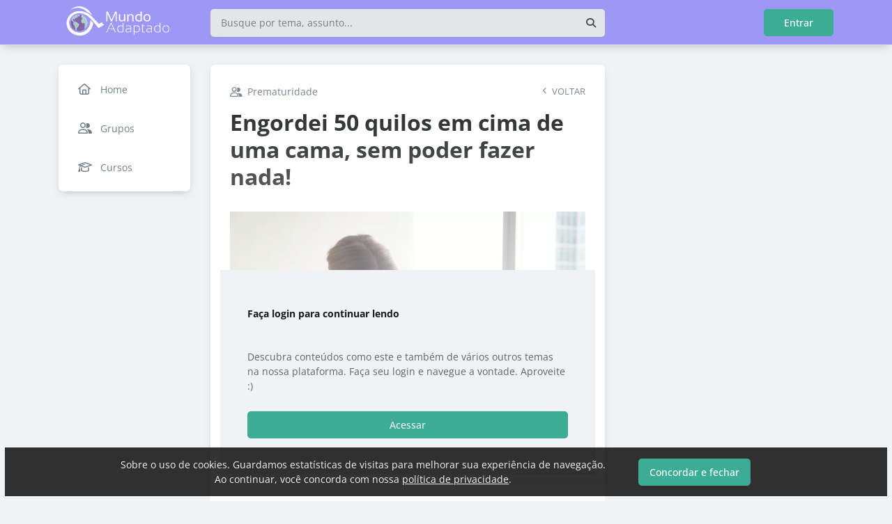

--- FILE ---
content_type: text/html; charset=UTF-8
request_url: https://mundoadaptado.com.br/blog/engordei-50-quilos-em-cima-de-uma-cama-sem-poder-fazer-nada
body_size: 14288
content:
<!DOCTYPE html><html class="light" lang="pt"><head><meta charSet="utf-8"/><meta name="viewport" content="width=device-width, initial-scale=1, user-scalable=0"/><meta name="mobile-web-app-capable" content="yes"/><meta name="fragment" content="!"/><title>Engordei 50 quilos em cima de uma cama, sem poder fazer nada! - Mundo Adaptado</title><meta itemProp="image" content="https://593d93af9e55088bf440f6d0.redesign.static-01.com/f/images/add73ded454fa1259b2d86d6672b094101115ae1.jpg"/><meta name="description" content="Aprendi o quanto uma recém mãe, pode ser de segunda, terceira, quarta viagem… necessita de suporte afetivo e de ajuda. Eu estava sozinha."/><link rel="canonical" href="https://mundoadaptado.com.br/prematuridade/engordei-50-quilos-em-cima-de-uma-cama-sem-poder-fazer-nada"/><link rel="shortcut icon" type="image/png" href="//593d93af9e55088bf440f6d0.redesign.static-01.com/images/773192cf508712ac7cb6c2d45db0b21ed3428d21.png"/><style>html body, html.light body, html.dark body {
        --header_color: #9d98f4 !important;
        --header_color_font: #555555 !important;
        --primary_color: #3cad94 !important;
        --secondary_color: #ffffff !important;
          }</style><meta name="next-head-count" content="10"/><base href="/"/><link rel="preconnect" href="https://fonts.gstatic.com/" crossorigin="anonymous"/><link rel="preload" href="/_next/static/css/2a540dff8a4f0042.css" as="style"/><link rel="stylesheet" href="/_next/static/css/2a540dff8a4f0042.css" data-n-g=""/><link rel="preload" href="/_next/static/css/f5061228357fab1b.css" as="style"/><link rel="stylesheet" href="/_next/static/css/f5061228357fab1b.css" data-n-p=""/><noscript data-n-css=""></noscript><script defer="" nomodule="" src="/_next/static/chunks/polyfills-c67a75d1b6f99dc8.js"></script><script src="/_next/static/chunks/webpack-ee7e63bc15b31913.js" defer=""></script><script src="/_next/static/chunks/framework-3b5a00d5d7e8d93b.js" defer=""></script><script src="/_next/static/chunks/main-f0a949ae979d2bdf.js" defer=""></script><script src="/_next/static/chunks/pages/_app-776e9ac6fd859723.js" defer=""></script><script src="/_next/static/chunks/793-7baeab1c60890651.js" defer=""></script><script src="/_next/static/chunks/pages/%5B%5B...slug%5D%5D-4e9eea0bbabb0151.js" defer=""></script><script src="/_next/static/lLNyDBfvnG1XWBJ-kc1_8/_buildManifest.js" defer=""></script><script src="/_next/static/lLNyDBfvnG1XWBJ-kc1_8/_ssgManifest.js" defer=""></script></head><body class="scrollbar"><div id="__next"><div id="default-layout"><header class="box-shadow header_layout_header-component__b0_r8" id="main-header"><div class="header_layout_wrapper-main-header__5BJiT container"><div class="header_layout_wrapper-brand-logo__IuX7H header_layout_desktop__0aXFy"><a class="header_layout_brand-logo__SEc7w left" href="/"><img src="https://593d93af9e55088bf440f6d0.redesign.static-01.com/m/images/164c68915d09d3745e072a3d0eac80a34acfbf30.png" alt="Mundo Adaptado" class="img-fluid" width="165" height="45"/></a></div><div class="header_layout_wrapper-brand-logo__IuX7H header_layout_mobile__MSJOw"><a class="header_layout_brand-logo__SEc7w left" href="/"><img src="https://593d93af9e55088bf440f6d0.redesign.static-01.com/m/images/c51ee8022652f1cc884ac0ae9e88fd23d9125b35.png" alt="Mundo Adaptado" class="img-fluid" width="165" height="45"/></a></div><div class="header_layout_wrapper-search__WpYxZ"><div class="input-sq_component_wrapper-all-inside-input__P9g4E"><div class="no-padding wrapper-input input-sq_component_wrapper-input-squid__JqonN"><input class="col input input-sq_component_borderless__qOloN" style="background-color:transparent" id="search-text" type="text" name="search-text" placeholder="Busque por tema, assunto..." autoComplete="off" value=""/></div></div><div class="header_layout_icon__9LO17"><span><i class="header_layout_svg-inline-fa__ygwXp fa-search fa-solid"></i></span></div><div class="header_layout_search-itens__JnLkQ "><div class="container header_layout_container__5rgYJ"><div class="box header_layout_box___RRU2"><h6>Você procura por</h6><ul><li><i class="header_layout_svg-inline-fa__ygwXp fa-edit fa-solid"></i><span><strong> </strong>em<!-- --> <!-- -->Publicações</span><i class="header_layout_svg-inline-fa__ygwXp fa-chevron-right fa-regular"></i></li><li><i class="header_layout_svg-inline-fa__ygwXp fa-user fa-solid"></i><span><strong> </strong>em<!-- --> <!-- -->Grupos</span><i class="header_layout_svg-inline-fa__ygwXp fa-chevron-right fa-regular"></i></li><li><i class="header_layout_svg-inline-fa__ygwXp fa-user-friends fa-solid"></i><span><strong> </strong>em<!-- --> <!-- -->Usuários</span><i class="header_layout_svg-inline-fa__ygwXp fa-chevron-right fa-regular"></i></li></ul></div></div></div></div><div class="header_layout_wrapper-profile__Onz4M text-right"><div class="loader  " role="status" style="border-color:var(--primary_color)"><span class="visually-hidden">loading</span></div></div></div></header><div class="wrapper-center container size-3 "><aside class="menu-desktop scrollbar close-menu box size-3"><nav><ul><li><a href="/"><i class="fa-regular fa-home"></i><span> <!-- -->Home</span></a></li><li><a href="/groups/list"><i class="fa-regular fa-user-friends"></i><span> <!-- -->Grupos</span></a></li><li><a href="/courses"><i class="fa-regular fa-graduation-cap"></i><span> <!-- -->Cursos</span></a></li></ul></nav></aside><main class="closed-menu"><nav class="navigation-mobile "><ul class="container"><li><a href="/"><i class="fa-regular fa-home"></i>Home<i class="arrow fa-chevron-right fa-solid"></i></a></li><li><a href="/groups/list"><i class="fa-regular fa-user-friends"></i>Grupos<i class="arrow fa-chevron-right fa-solid"></i></a></li><li><a href="/courses"><i class="fa-regular fa-graduation-cap"></i>Cursos<i class="arrow fa-chevron-right fa-solid"></i></a></li></ul></nav><input type="hidden" id="project-id" name="project-id" value="593d93af9e55088bf440f6d0"/><div itemscope="" itemType="https://schema.org/NewsArticle" class="article_component_article-read__fyTsZ  container-app"><meta itemscope="" itemProp="mainEntityOfPage" itemType="https://schema.org/WebPage" itemID="593d93af9e55088bf440f6d0"/><meta itemType="https://schema.org/Organization" content="{{ project?.title }}" itemscope="" itemProp="publisher"/><meta name="author" content="Teresa Ruas"/><div><article class="article_component_article-component__5O8Cl"><div class="article_component_section__ELvOe box "><header class="article_component_article-header__iNiHw"><div class="article_component_report__ZUhOB"><a class="article_component_group-name__2S_bz" href="/prematuridade"><i class="fa-regular fa-user-friends"></i>Prematuridade</a><span><i class="fa-solid fa-chevron-left fa-xs"></i><span>VOLTAR</span></span></div><h1 class="article_component_article-title__FOctI" itemProp="headline" id="titlePoint">Engordei 50 quilos em cima de uma cama, sem poder fazer nada!</h1><div class="article_component_image-cover__WnfJB"><figure><img itemProp="image" itemscope="" itemType="https://schema.org/ImageObject" src="https://593d93af9e55088bf440f6d0.redesign.static-01.com/l/images/add73ded454fa1259b2d86d6672b094101115ae1.jpg" alt="Engordei 50 quilos em cima de uma cama, sem poder fazer nada!"/></figure></div><div class="article_component_author-flex__BjCHT"><div class="article_component_author__1jVvm" id="author-tag" data-author="5a6b919a490a6e4056857d42"><a class="article_component_author-image__CJ8vE" href="/@teresaruas"><figure><img class="img-fluid rounded" alt="Teresa Ruas" src="https://users.redesign.static-01.com/5a6b919a490a6e4056857d42/s/images/6c64340efc83b69057e6bb965723950d86371d26.jpg"/></figure></a><span class="article_component_author-text__2VsRu"><a itemProp="author" class="author-name" href="/@teresaruas">Teresa Ruas</a><span class="article_component_info__AIAf7 text-capitalize">jul. 2<!-- --> <!-- --> - <span class="d-inline-block text-lowercase">3<!-- --> min<!-- --> <!-- -->de leitura</span></span></span><div class="article_component_left-10__P3ZpE"></div></div><div id="article-interactions" class="article-interactions_component_article-interactions__e2j4P"><span class="
                      
                      article-interactions_component_tooltip-interactions__GoK8E
                      "><i class="icon-tip fa-heart fa-regular" data-tooltip-html="" data-tooltip-id="like-article-interactions" style="font-size:16px" data-tooltip-variant="light"></i>0</span><span class="article-interactions_component_tooltip-interactions__GoK8E"><i class="icon-tip fa-comment fa-regular" data-tooltip-html="" data-tooltip-id="comment-article-interactions" style="font-size:16px" data-tooltip-variant="light"></i>0</span><span class="
                      
                      article-interactions_component_tooltip-interactions__GoK8E"><i class="icon-tip fa-bookmark fa-regular" data-tooltip-html="" data-tooltip-id="bookmark-article-interactions" style="font-size:16px" data-tooltip-variant="light"></i>0</span></div></div></header><div itemProp="articleBody" class="article_component_content__yKbH6 article"><p>Olá, pessoal! Hoje eu compartilho com vocês mais um texto meu para a coluna da Revista Crescer. Nele eu falo sobre como foi ter o segundo bebê prematuro e lidar com a rotina pesada de UTI, casa e cuidar de dois pequenos. Além disso, falo sobre a depressão pós-parto chegou e tornou tudo mais desafiador. Espero te&nbsp;ajudar de&nbsp;alguma forma a superar as dificuldades que esteja enfrentando.</p><p>¨&nbsp;<em>Foram 30 dias em uma UTI Neonatal. Perto de Maitê Maria, Lucca seria moleza. Afinal de contas, eu pensava comigo mesma: para quem havia passado seis meses em uma UTI Neonatal, o que seria um mês?</em></p><p><em>Lucca chorou ao nascer, não foi entubado, foi para o meu colo, senti o calor de seu corpo no meu, pesou 2100g… estava tudo perfeito.</em></p><p><em>Engano, engano e mais engano meu. Aprendi que um dia sem o seu filho em seus braços pode ter a mesma dor que 180 dias. Aprendi o quanto uma recém mãe, pode ser de segunda, terceira, quarta viagem… necessita de suporte afetivo e de ajuda. Eu estava sozinha. Como o parto também foi de emergência e pela madrugada, vivenciei tudo sozinha. Eu estava com uma equipe médica que me conhecia profundamente e que tínhamos muito afeto um pelo outro. Todos estavam ali me acompanhando, me dando forças, segurando a minha mão, mas não teve comigo um familiar, nem mesmo o meu marido e pai do meu filho.</em></p><p><em>O mais inesperado sucedeu: estava com 8 cm de dilatação, sem ter tido contrações e o parto normal aconteceu. Parto normal em uma mulher de alto risco e com um útero extremamente frágil e complicado. Como? Nem o meu obstetra entendeu! Talvez fosse o meu útero me dizendo o quanto ele era potente e capaz de gerar, manter e parir. Portanto, estava vivenciando a plenitude e a concretude do meu desejo.</em></p><p><em>E o puerpério começou… uma mãe sozinha e enfrentando a dura rotina entre UTI Neonatal, casa e dois filhos. Optamos pelo meu marido continuar com o trabalho no México e eu seguir no Brasil- morávamos no México quando descobri a gestação do Lucca-. Afinal, me sentia forte e plena. O que poderia me abalar?</em></p><p><em>E eis que a depressão pós-parto veio para me tombar completamente. Após a alta do Lucca, pifei. Quando o meu filho entrou em casa, sentei no sofá, respirei, chorei muito e senti que a exaustão emocional e física havia tomado conta de mim…”</em></p><p><em>Continue lendo no site da <a target="" href="https://revistacrescer.globo.com/Colunistas/Teresa-Ruas-Vida-de-Prematuro/noticia/2019/06/durante-gestacao-engordei-50-quilos-em-cima-de-uma-cama-sem-poder-fazer-nada.html">revista Crescer.</a></em></p><p> </p></div><ul class="tag-list_tags-list__thnqD"><li class=""><a rel="noopener" href="/prematuridade/t">#prematuridade</a></li><li class=""><a rel="noopener" href="/prematuro/t">#prematuro</a></li><li class=""><a rel="noopener" href="/depressao/t">#depressão</a></li><li class=""><a rel="noopener" href="/depressao-pos-parto/t">#depressão pós-parto</a></li><li class=""><a rel="noopener" href="/prematuro-estremo/t">#prematuro estremo</a></li></ul><div class="article_component_group__U_Ddu"><span class="article_component_name__Qzyhu"><i class="fa-2x mb-3 fa-info-circle fa-light"></i><p class="mb-3">Participe do grupo <strong> Prematuridade </strong> e receba novidades todas as semanas.</p><button type="button" class="button button-var(--primary_color) button-lg  " id="" style="background-color:var(--primary_color);border-color:var(--primary_color);color:var(--secondary_color);width:100%">Participar</button></span></div><hr/><div class="article-author-block_component_author-profile__uBQJl"><a class="article-author-block_component_author-image__eWL8l"><figure><img class="img-fluid rounded" alt="Teresa Ruas" src="https://users.redesign.static-01.com/5a6b919a490a6e4056857d42/s/images/6c64340efc83b69057e6bb965723950d86371d26.jpg"/></figure></a><div class="article-author-block_component_author-text__foqve"><div class="article-author-block_component_author-name-container__sOQKm"><a itemProp="author" class="author-name" href="/@teresaruas">Teresa Ruas</a></div></div></div><span id="read-tag"></span><div class="article_component_report__ZUhOB"><span class="cursor-pointer"><i class="fa-triangle-exclamation fa-regular"></i>Denunciar publicação</span></div></div><div class="article_component_content__yKbH6 article"></div></article><div class="box"><div class="article_component_interactions__e1jxv"><div class="grouped-user-avatar_component_images__ntZ5B" id="grouped-user-avatar"><ul class=" "></ul><span class="grouped-user-avatar_component_count-info__uld8L"></span></div><div id="article-interactions" class="article-interactions_component_article-interactions__e2j4P"><span class="
                      
                      article-interactions_component_tooltip-interactions__GoK8E
                      "><i class="icon-tip fa-heart fa-regular" data-tooltip-html="" data-tooltip-id="like-article-interactions" style="font-size:16px" data-tooltip-variant="light"></i>0</span><span class="article-interactions_component_tooltip-interactions__GoK8E"><i class="icon-tip fa-comment fa-regular" data-tooltip-html="" data-tooltip-id="comment-article-interactions" style="font-size:16px" data-tooltip-variant="light"></i>0</span><span class="
                      
                      article-interactions_component_tooltip-interactions__GoK8E"><i class="icon-tip fa-bookmark fa-regular" data-tooltip-html="" data-tooltip-id="bookmark-article-interactions" style="font-size:16px" data-tooltip-variant="light"></i>0</span></div></div></div><div class="article_component_article-2-you__2DKf6 box"><p class="article_component_title-2-you__gNxzt">Indicados para você</p><hr/></div></div><aside><div class="menu-share_component_share__GNg4v"><div class="menu-share_component_share-list__Uhv_x"><ul><li title="facebook"><i class="facebook menu-share_component_svg-inline-fa__JiBk7 fa-facebook fa-brands"></i></li><li title="twitter"><i class="twitter menu-share_component_svg-inline-fa__JiBk7 fa-x-twitter fa-brands"></i></li><li title="linkedin"><i class="linkedin menu-share_component_svg-inline-fa__JiBk7 fa-linkedin fa-brands"></i></li><li title="whatsapp"><i class="whatsapp menu-share_component_svg-inline-fa__JiBk7 fa-whatsapp fa-brands"></i></li></ul></div></div></aside></div><div class="modal align-items-center  article-report_component_modal-report__eb1SG modal_component_modal-over__S4MsC modal-number-0" tabindex="0" id="random-id-0" style="display:none;background-color:#00000080;max-height:0"><div class="modal-dialog modal-lg  "><div class="modal-content scrollbar"><div class="modal-header "><h6 class="article-report_component_report-header__RG55A">Denunciar conteúdo impróprio</h6><button type="button" class="button-close modal_component_modal-exit__BOEMp"><i class="fa-times fa-regular"></i></button></div><div class="modal-body scrollbar"><div class="article-report_component_report-body__MtIbg"><h5>Por favor, preencha as informações a seguir para recebermos a sua notificação</h5><div class="input-sq_component_wrapper-all-inside-input__P9g4E"><div class="no-padding wrapper-input input-sq_component_wrapper-input-squid__JqonN"><input class="col input " id="report-name" type="text" name="report-name" placeholder="Nome" autoComplete="off" value=""/></div></div><div class="input-sq_component_wrapper-all-inside-input__P9g4E"><div class="no-padding wrapper-input input-sq_component_wrapper-input-squid__JqonN"><input class="col input " id="report-email" type="email" name="report-email" placeholder="E-mail" autoComplete="off" value=""/></div></div><h6>Por que este conteúdo é impróprio?</h6><div class="article-report_component_report-opt__Kv0TH"><div class="display-flex"><div class="selector "><div class="wrapper-selectors selector_component_wrapper-selectors__NE_6d  "><input id="report-article-opt0" name="report-article-opt0" type="radio" value=""/><label for="report-article-opt0" class="checkbox radio   "></label><label class="label " for="report-article-opt0" style="font-size:1rem">Conteúdo difamatório: o conteúdo é ofensivo</label></div><div class="selector_component_box-validation__CEw_B show"></div></div></div><div class="display-flex"><div class="selector "><div class="wrapper-selectors selector_component_wrapper-selectors__NE_6d  "><input id="report-article-opt1" name="report-article-opt1" type="radio" value=""/><label for="report-article-opt1" class="checkbox radio   "></label><label class="label " for="report-article-opt1" style="font-size:1rem">Plágio: este conteúdo infringe princípios de direito autoral</label></div><div class="selector_component_box-validation__CEw_B show"></div></div></div><div class="display-flex"><div class="selector "><div class="wrapper-selectors selector_component_wrapper-selectors__NE_6d  "><input id="report-article-opt2" name="report-article-opt2" type="radio" value=""/><label for="report-article-opt2" class="checkbox radio   "></label><label class="label " for="report-article-opt2" style="font-size:1rem">Comercial: este conteúdo é puramente comercial e não agrega em conhecimento aos nossos leitores</label></div><div class="selector_component_box-validation__CEw_B show"></div></div></div><div class="article-report_component_report-opt-other__7dpoV"><div class="display-flex"><div class="selector "><div class="wrapper-selectors selector_component_wrapper-selectors__NE_6d  "><input id="report-article-opt3" name="report-article-opt3" type="radio" value=""/><label for="report-article-opt3" class="checkbox radio   "></label><label class="label " for="report-article-opt3" style="font-size:1rem">Outros:</label></div><div class="selector_component_box-validation__CEw_B show"></div></div></div></div></div><div class="row"><div class="input-sq_component_wrapper-all-inside-input__P9g4E"><label for="report-obs" class="label ">Observações (opcional):</label><div class="no-padding wrapper-input input-sq_component_wrapper-input-squid__JqonN"><input class="col input " id="report-obs" type="text" name="report-obs" placeholder="Caso queira detalhar um pouco mais o que encontrou" autoComplete="off" value=""/></div></div></div></div></div><div class="modal-footer"><div class="article-report_component_report-footer__LV_ql "><button type="button" class="button button-transparent button-sm  " id="" style="background-color:transparent;border-color:transparent;color:var(--primary_color)">Fechar</button><div data-tooltip-id="article-report-send" data-tooltip-html=""><button type="button" class="button button-var(--primary_color) button-sm disabled  " id="" style="background-color:var(--primary_color);border-color:var(--primary_color);color:var(--secondary_color)" disabled="">Denunciar conteúdo</button></div></div></div></div></div></div><div class="modal align-items-center   modal_component_modal-over__S4MsC modal-number-0" tabindex="0" id="random-id-0" style="display:none;background-color:#00000080;max-height:0"><div class="modal-dialog modal-md  "><div class="modal-content scrollbar"><div class="modal-header "><h6 class="no-margin"><i class="mx-2 yellow fa-triangle-exclamation fa-regular"></i>Ops! Algo deu errado...</h6><button type="button" class="button-close modal_component_modal-exit__BOEMp"><i class="fa-times fa-regular"></i></button></div><div class="modal-body scrollbar"><div>Ocorreu um erro! Tente novamente mais tarde.</div></div><div class="modal-footer"><div></div></div></div></div></div><footer class="footer-center_component_footer-center__ALPJL"><div><h6 itemProp="name">Mundo Adaptado</h6></div><ul><li><a target="_blank" href="https://api.whatsapp.com/message/JMFSG34JTL4YF1?autoload=1&amp;app_absent=0">Contato</a></li><li><a target="_blank" href="https://mundoadaptado.com.br/blog/como-escrever-um-post-no-mundo-adaptado?utm_campaign=59706e1f71da1a1b0b9cf798">Como participar</a></li><li><a target="_blank" href="https://mundoadaptado.com.br/blog/mundo-adaptado">Sobre Nós</a></li><li><a target="_blank" href="https://marketplace.mundoadaptado.com.br/">Produtos </a></li><li><a target="_blank" href="https://maps.app.goo.gl/JpEh3Q7TQhDCmCEh6">Endereço: Rua São Pedro, 696 – Cabral, Curitiba – PR, 80035-020</a></li><li><a target="_blank" href="https://www.planalto.gov.br/ccivil_03/leis/l9279.htm">CNPJ: 15.092.599/0001-08 - ©Mundo Adaptado/©World Adapt, todos os direitos reservados (Lei n°9279) </a></li></ul><p class="mb-3">Verifique a <a href='https://app.squidit.com.br/contract/policyprivate' target='_blank' rel='noopener'>Política de Privacidade</a></p></footer></main></div><nav class="menu-mobile_component_menu-mobile__sIZRJ"><ul class="menu-mobile_component_menu-fixed__IIXht
                    menu-mobile_component_user-cant-post__7dktm
                    
                    
      "><li title="Página inicial" class=""><a title="Página inicial" href="/"><i class="fa-home-lg-alt fa-regular"></i></a></li><li title="Buscar" class=""><a title="Buscar" href="/search"><i class="fa-search fa-regular"></i></a></li><li title="Menu" class=""><i class="fa-bars fa-regular"></i><div class="menu-mobile_component_loader__A9qkx"><div class="loader  " role="status" style="border-color:var(--primary_color)"><span class="visually-hidden">loading</span></div></div></li></ul></nav></div></div><script id="__NEXT_DATA__" type="application/json">{"props":{"pageProps":{"article":{"id":"5d14c463da4c2a1d78ae282d","created":"2019-06-27T13:28:03.294Z","updated":"2020-11-18T03:41:32.505Z","statuses":{"approval_status":"approved","publish_status":"published","visibility_status":"public","has_pending_changes":false,"is_pinned":false,"is_paywall_disabled":false,"scheduled_date":"2019-07-02T11:00:00.651Z","rejection_reason":null,"created_on":"2026-01-14T18:44:45.462Z","updated_on":null},"author":{"id":"5a6b919a490a6e4056857d42","name":"Teresa Ruas","slug":"teresaruas","bio":null,"job":null,"company":null,"image":"https://users.redesign.static-01.com/5a6b919a490a6e4056857d42/s/images/6c64340efc83b69057e6bb965723950d86371d26.jpg","badges":[]},"metadata":{"location":"group","location_slug":"prematuridade","content_type":"post","publish_date":"2019-07-02T11:00:01.077Z","likes_count":1,"comments_count":0,"bookmarks_count":0,"shares_count":0,"score":"2019-07-02T12:00:01.077Z","sharing_title":"Engordei 50 quilos em cima de uma cama, sem poder fazer nada!","sharing_description":"Aprendi o quanto uma recém mãe, pode ser de segunda, terceira, quarta viagem… necessita de suporte afetivo e de ajuda. Eu estava sozinha.","sharing_image":"https://593d93af9e55088bf440f6d0.redesign.static-01.com/f/images/add73ded454fa1259b2d86d6672b094101115ae1.jpg","author_user_id":"5a6b919a490a6e4056857d42","moderator_user_id":"59706e1f71da1a1b0b9cf798","original_author_user_id":null,"project_id":"593d93af9e55088bf440f6d0","course_id":null,"course_module_id":null,"group_id":"5fa954292488807a63a087d9","version":1,"pagetopic":null,"created_on":"2026-01-14T18:44:45.462Z","updated_on":null,"tags":[{"id":"594a7cb4b191fc41430b9ae2","title":"prematuridade","slug":"prematuridade","fixed":0,"app_id":"56e066bd9cbb047348354ea6","account_id":"593d938e9e55088bf440f6cf","project_id":"593d93af9e55088bf440f6d0"},{"id":"59b6855d4f9a6256046ca675","title":"prematuro","slug":"prematuro","fixed":0,"app_id":"56e066bd9cbb047348354ea6","account_id":"593d938e9e55088bf440f6cf","project_id":"593d93af9e55088bf440f6d0"},{"id":"5bd70ee8fd3ef40c27d28e74","title":"depressão","slug":"depressao","project_id":"593d93af9e55088bf440f6d0"},{"id":"5d14c463da4c2a1d78ae282b","title":"depressão pós-parto","slug":"depressao-pos-parto","project_id":"593d93af9e55088bf440f6d0"},{"id":"5d14c463da4c2a1d78ae282c","title":"prematuro estremo","slug":"prematuro-estremo","project_id":"593d93af9e55088bf440f6d0"}]},"content":{"title":"Engordei 50 quilos em cima de uma cama, sem poder fazer nada!","slug":"engordei-50-quilos-em-cima-de-uma-cama-sem-poder-fazer-nada","cover_image_alt_text":null,"headline":"Olá, pessoal! Hoje eu compartilho com vocês mais um texto meu para a coluna da Revista Crescer. Nele eu falo sobre como foi ter o segundo bebê prematuro e lidar","preview_content":null,"main_content":"\u003cp\u003eOlá, pessoal! Hoje eu compartilho com vocês mais um texto meu para a coluna da Revista Crescer. Nele eu falo sobre como foi ter o segundo bebê prematuro e lidar com a rotina pesada de UTI, casa e cuidar de dois pequenos. Além disso, falo sobre a depressão pós-parto chegou e tornou tudo mais desafiador. Espero te\u0026nbsp;ajudar de\u0026nbsp;alguma forma a superar as dificuldades que esteja enfrentando.\u003c/p\u003e\u003cp\u003e¨\u0026nbsp;\u003cem\u003eForam 30 dias em uma UTI Neonatal. Perto de Maitê Maria, Lucca seria moleza. Afinal de contas, eu pensava comigo mesma: para quem havia passado seis meses em uma UTI Neonatal, o que seria um mês?\u003c/em\u003e\u003c/p\u003e\u003cp\u003e\u003cem\u003eLucca chorou ao nascer, não foi entubado, foi para o meu colo, senti o calor de seu corpo no meu, pesou 2100g… estava tudo perfeito.\u003c/em\u003e\u003c/p\u003e\u003cp\u003e\u003cem\u003eEngano, engano e mais engano meu. Aprendi que um dia sem o seu filho em seus braços pode ter a mesma dor que 180 dias. Aprendi o quanto uma recém mãe, pode ser de segunda, terceira, quarta viagem… necessita de suporte afetivo e de ajuda. Eu estava sozinha. Como o parto também foi de emergência e pela madrugada, vivenciei tudo sozinha. Eu estava com uma equipe médica que me conhecia profundamente e que tínhamos muito afeto um pelo outro. Todos estavam ali me acompanhando, me dando forças, segurando a minha mão, mas não teve comigo um familiar, nem mesmo o meu marido e pai do meu filho.\u003c/em\u003e\u003c/p\u003e\u003cp\u003e\u003cem\u003eO mais inesperado sucedeu: estava com 8 cm de dilatação, sem ter tido contrações e o parto normal aconteceu. Parto normal em uma mulher de alto risco e com um útero extremamente frágil e complicado. Como? Nem o meu obstetra entendeu! Talvez fosse o meu útero me dizendo o quanto ele era potente e capaz de gerar, manter e parir. Portanto, estava vivenciando a plenitude e a concretude do meu desejo.\u003c/em\u003e\u003c/p\u003e\u003cp\u003e\u003cem\u003eE o puerpério começou… uma mãe sozinha e enfrentando a dura rotina entre UTI Neonatal, casa e dois filhos. Optamos pelo meu marido continuar com o trabalho no México e eu seguir no Brasil- morávamos no México quando descobri a gestação do Lucca-. Afinal, me sentia forte e plena. O que poderia me abalar?\u003c/em\u003e\u003c/p\u003e\u003cp\u003e\u003cem\u003eE eis que a depressão pós-parto veio para me tombar completamente. Após a alta do Lucca, pifei. Quando o meu filho entrou em casa, sentei no sofá, respirei, chorei muito e senti que a exaustão emocional e física havia tomado conta de mim…”\u003c/em\u003e\u003c/p\u003e\u003cp\u003e\u003cem\u003eContinue lendo no site da \u003ca target=\"\" href=\"https://revistacrescer.globo.com/Colunistas/Teresa-Ruas-Vida-de-Prematuro/noticia/2019/06/durante-gestacao-engordei-50-quilos-em-cima-de-uma-cama-sem-poder-fazer-nada.html\"\u003erevista Crescer.\u003c/a\u003e\u003c/em\u003e\u003c/p\u003e\u003cp\u003e \u003c/p\u003e","word_count":403,"list_items":[],"recipe":{"portions":"","total_time":"","description":"","image_one_one":null,"image_sixteen_nine":null,"stages":[],"ingredients":[],"created_on":"2026-01-14T18:44:45.462Z","updated_on":null},"external_link":null,"created_on":"2026-01-14T18:44:45.462Z","updated_on":null,"read_time":3,"cover_image":"https://593d93af9e55088bf440f6d0.redesign.static-01.com/l/images/add73ded454fa1259b2d86d6672b094101115ae1.jpg"},"content_draft":{"title":"Engordei 50 quilos em cima de uma cama, sem poder fazer nada!","slug":"engordei-50-quilos-em-cima-de-uma-cama-sem-poder-fazer-nada","cover_image_alt_text":null,"headline":null,"preview_content":null,"main_content":"\u003cp\u003eOlá, pessoal! Hoje eu compartilho com vocês mais um texto meu para a coluna da Revista Crescer. Nele eu falo sobre como foi ter o segundo bebê prematuro e lidar com a rotina pesada de UTI, casa e cuidar de dois pequenos. Além disso, falo sobre a depressão pós-parto chegou e tornou tudo mais desafiador. Espero te\u0026nbsp;ajudar de\u0026nbsp;alguma forma a superar as dificuldades que esteja enfrentando.\u003c/p\u003e\u003cp\u003e¨\u0026nbsp;\u003cem\u003eForam 30 dias em uma UTI Neonatal. Perto de Maitê Maria, Lucca seria moleza. Afinal de contas, eu pensava comigo mesma: para quem havia passado seis meses em uma UTI Neonatal, o que seria um mês?\u003c/em\u003e\u003c/p\u003e\u003cp\u003e\u003cem\u003eLucca chorou ao nascer, não foi entubado, foi para o meu colo, senti o calor de seu corpo no meu, pesou 2100g… estava tudo perfeito.\u003c/em\u003e\u003c/p\u003e\u003cp\u003e\u003cem\u003eEngano, engano e mais engano meu. Aprendi que um dia sem o seu filho em seus braços pode ter a mesma dor que 180 dias. Aprendi o quanto uma recém mãe, pode ser de segunda, terceira, quarta viagem… necessita de suporte afetivo e de ajuda. Eu estava sozinha. Como o parto também foi de emergência e pela madrugada, vivenciei tudo sozinha. Eu estava com uma equipe médica que me conhecia profundamente e que tínhamos muito afeto um pelo outro. Todos estavam ali me acompanhando, me dando forças, segurando a minha mão, mas não teve comigo um familiar, nem mesmo o meu marido e pai do meu filho.\u003c/em\u003e\u003c/p\u003e\u003cp\u003e\u003cem\u003eO mais inesperado sucedeu: estava com 8 cm de dilatação, sem ter tido contrações e o parto normal aconteceu. Parto normal em uma mulher de alto risco e com um útero extremamente frágil e complicado. Como? Nem o meu obstetra entendeu! Talvez fosse o meu útero me dizendo o quanto ele era potente e capaz de gerar, manter e parir. Portanto, estava vivenciando a plenitude e a concretude do meu desejo.\u003c/em\u003e\u003c/p\u003e\u003cp\u003e\u003cem\u003eE o puerpério começou… uma mãe sozinha e enfrentando a dura rotina entre UTI Neonatal, casa e dois filhos. Optamos pelo meu marido continuar com o trabalho no México e eu seguir no Brasil- morávamos no México quando descobri a gestação do Lucca-. Afinal, me sentia forte e plena. O que poderia me abalar?\u003c/em\u003e\u003c/p\u003e\u003cp\u003e\u003cem\u003eE eis que a depressão pós-parto veio para me tombar completamente. Após a alta do Lucca, pifei. Quando o meu filho entrou em casa, sentei no sofá, respirei, chorei muito e senti que a exaustão emocional e física havia tomado conta de mim…”\u003c/em\u003e\u003c/p\u003e\u003cp\u003e\u003cem\u003eContinue lendo no site da \u003ca target=\"\" href=\"https://revistacrescer.globo.com/Colunistas/Teresa-Ruas-Vida-de-Prematuro/noticia/2019/06/durante-gestacao-engordei-50-quilos-em-cima-de-uma-cama-sem-poder-fazer-nada.html\"\u003erevista Crescer.\u003c/a\u003e\u003c/em\u003e\u003c/p\u003e\u003cp\u003e \u003c/p\u003e","word_count":null,"list_items":[],"recipe":{"portions":"","total_time":"","description":"","image_one_one":null,"image_sixteen_nine":null,"stages":[],"ingredients":[],"created_on":"2026-01-14T18:44:45.462Z","updated_on":null},"external_link":null,"created_on":"2026-01-14T18:44:45.462Z","updated_on":null,"read_time":0,"cover_image":"https://593d93af9e55088bf440f6d0.redesign.static-01.com/l/images/add73ded454fa1259b2d86d6672b094101115ae1.jpg"},"group":{"id":"5fa954292488807a63a087d9","title":"Prematuridade","slug":"prematuridade","description":"Grupo para pais de bebês prematuros e profissionais da saúde trocarem experiências."}},"config":{"id":"593d93af9e55088bf440f6d0","title":"Mundo Adaptado","slug":"mundoadaptado","main_page_id":"593d940a9e55088bf440f6d2","plan_id":"5e8bf2a083b2752944eec26f","plan":{"name":"business","courses_feature_enabled":true,"post_types_feature_enabled":true,"groups_feature_enabled":true,"analytics_feature_enabled":true,"user_list_exportation_feature_enabled":true,"newsletter_feature_enabled":true,"integrations_feature_enabled":true,"own_domain_feature_enabled":true,"personal_assistance_feature_enabled":false,"article_copywriters_for_seo_enabled":false,"dedicated_community_manager_enabled":false,"digital_influencers_activation_enabled":false,"email_support_enabled":true,"events_feature_enabled":true,"forum_page_enabled":true,"media_investment_enabled":false,"posts_feature_enabled":true,"recipe_page_enabled":false,"streaming_feature_enabled":false},"settings":{"language":"pt-br","policies":{"comment_without_approval_role":"USR","community_privacy":0,"content_type":["post","question","link","list","raw"],"course_creation_role":"EDITOR","group_creation_role":"EDITOR","login_required":true,"monthly_readings":0,"post_creation_role":"USR","post_without_approval_role":"EDITOR","signup":1},"nps_settings":{"is_platform_nps_enabled":false,"hide_name_survey_respondents":false},"enabled_experimental_features":[],"enabled_feature_links":[{"name":"groups","default_group_slug":null},{"name":"courses","default_group_slug":null}],"time_zone":"America/Sao_Paulo","saml_metadata_identifier":null,"gamification":false,"stream":{"recording_configuration_arn":null,"bucket":null,"created_on":"2025-10-15T15:52:42.464Z","updated_on":null}},"appearance":{"favicon":"773192cf508712ac7cb6c2d45db0b21ed3428d21.png","header_color":"#9d98f4","header_color_icon":"#555555","home_template":"home-template-2","logo":"164c68915d09d3745e072a3d0eac80a34acfbf30.png","logo_mobile":"c51ee8022652f1cc884ac0ae9e88fd23d9125b35.png","logo_share":"403d52babb3b49c21e4b58d689064cb7725dc84a.png","primary_color":"#3cad94","secondary_color":"#ffffff","cover_image":"5094262fbf924052348d7bad48bfb14dbe7ab841.png"},"integrations":{"clarity_token":null,"google_analytics":"UA-115970317-2","google_tag_manager":"GTM-W44XGPC"},"social_urls":{"blog":"https://mundoadaptado.com.br/@mundoadaptado","website":"https://mundoadaptado.com","facebook":"https://www.facebook.com/mundoadaptado/","tiktok":"https://www.tiktok.com/@mundoadaptado","twitter":"https://x.com/mundo_adaptado","instagram":"https://www.instagram.com/mundoadaptado/","linkedin":"https://www.linkedin.com/company/mundo-adaptado/?viewAsMember=true","youtube":"https://www.youtube.com/@mundoadaptado"},"has_privacy_policy":true,"custom_purchase_method":false},"footerLinks":[{"title":"Contato","target":"_blank","url":"https://api.whatsapp.com/message/JMFSG34JTL4YF1?autoload=1\u0026app_absent=0","type":"footer","created":"2022-10-14T15:26:58.254Z","signature":"67b735e55f99245be27b42ae37c71be08f3e298f"},{"title":"Como participar","target":"_blank","url":"https://mundoadaptado.com.br/blog/como-escrever-um-post-no-mundo-adaptado?utm_campaign=59706e1f71da1a1b0b9cf798","type":"footer","created":"2022-10-04T22:42:55.274Z","signature":"1243032587f00ec2d3b3d3af1de9d1278f3059b6"},{"title":"Sobre Nós","target":"_blank","url":"https://mundoadaptado.com.br/blog/mundo-adaptado","type":"footer","created":"2024-10-14T05:42:35.260Z","signature":"9c9fd8306419d22b0993cac86dc2372cd9d113be"},{"title":"Produtos ","target":"_blank","url":"https://marketplace.mundoadaptado.com.br/","type":"footer","created":"2024-10-14T05:33:43.333Z","signature":"0e5529e64f6b9cfa17a7f0fffe72a1a9f7be247c"},{"title":"Endereço: Rua São Pedro, 696 – Cabral, Curitiba – PR, 80035-020","target":"_blank","url":"https://maps.app.goo.gl/JpEh3Q7TQhDCmCEh6","type":"footer","created":"2025-04-29T19:13:50.881Z","signature":"8bb619af534c9cad961b509a5097a87ef645f040"},{"title":"CNPJ: 15.092.599/0001-08 - ©Mundo Adaptado/©World Adapt, todos os direitos reservados (Lei n°9279) ","target":"_blank","url":"https://www.planalto.gov.br/ccivil_03/leis/l9279.htm","type":"footer","created":"2025-04-29T19:41:16.081Z","signature":"8673c02ec963abd90e90f08e844f702614dc4f5d"}],"metas":[{"tag":"title","name":null,"itemprop":null,"property":null,"rel":null,"href":null,"content":null,"value":"Engordei 50 quilos em cima de uma cama, sem poder fazer nada! - Mundo Adaptado"},{"tag":"link","name":null,"itemprop":null,"property":null,"rel":"canonical","href":"https://___domain___/prematuridade/engordei-50-quilos-em-cima-de-uma-cama-sem-poder-fazer-nada","content":null,"value":null},{"tag":"meta","name":null,"itemprop":null,"property":"og:locale","rel":null,"href":null,"content":"pt_BR","value":null},{"tag":"meta","name":null,"itemprop":null,"property":"og:type","rel":null,"href":null,"content":"article","value":null},{"tag":"meta","name":null,"itemprop":null,"property":"og:title","rel":null,"href":null,"content":"Engordei 50 quilos em cima de uma cama, sem poder fazer nada!","value":null},{"tag":"meta","name":null,"itemprop":null,"property":"og:url","rel":null,"href":null,"content":"https://___domain___/prematuridade/engordei-50-quilos-em-cima-de-uma-cama-sem-poder-fazer-nada","value":null},{"tag":"meta","name":null,"itemprop":null,"property":"og:site_name","rel":null,"href":null,"content":"Mundo Adaptado","value":null},{"tag":"meta","name":null,"itemprop":null,"property":"og:image","rel":null,"href":null,"content":"https://593d93af9e55088bf440f6d0.redesign.static-01.com/f/images/add73ded454fa1259b2d86d6672b094101115ae1.jpg","value":null},{"tag":"meta","name":null,"itemprop":null,"property":"og:image:width","rel":null,"href":null,"content":"600","value":null},{"tag":"meta","name":null,"itemprop":null,"property":"og:image:height","rel":null,"href":null,"content":"315","value":null},{"tag":"meta","name":null,"itemprop":"image","property":null,"rel":null,"href":null,"content":"https://593d93af9e55088bf440f6d0.redesign.static-01.com/f/images/add73ded454fa1259b2d86d6672b094101115ae1.jpg","value":null},{"tag":"meta","name":null,"itemprop":null,"property":"og:updated_time","rel":null,"href":null,"content":"2026/01/14 18:44:45 +0000","value":null},{"tag":"meta","name":"robots","itemprop":null,"property":null,"rel":null,"href":null,"content":"index, follow","value":null},{"tag":"meta","name":"keywords","itemprop":null,"property":null,"rel":null,"href":null,"content":"prematuridade, prematuro, depressão, depressão pós-parto, prematuro estremo","value":null},{"tag":"title","name":null,"itemprop":null,"property":null,"rel":null,"href":null,"content":"Engordei 50 quilos em cima de uma cama, sem poder fazer nada!","value":null},{"tag":"meta","name":null,"itemprop":null,"property":"og:description","rel":null,"href":null,"content":"Aprendi o quanto uma recém mãe, pode ser de segunda, terceira, quarta viagem… necessita de suporte afetivo e de ajuda. Eu estava sozinha.","value":null},{"tag":"meta","name":"description","itemprop":null,"property":null,"rel":null,"href":null,"content":"Aprendi o quanto uma recém mãe, pode ser de segunda, terceira, quarta viagem… necessita de suporte afetivo e de ajuda. Eu estava sozinha.","value":null}],"host":"mundoadaptado.com.br","projectId":"593d93af9e55088bf440f6d0","_nextI18Next":{"initialI18nStore":{"pt":{"global":{"access":"Acessar","address":"Endereço","title":"Título","edit":"Editar","loading":"Carregando","signin":"Entrar","save":"Salvar","date":"Data","filter":"Filtro","participateText":"Participe e receba as novidades da área","participate":"Participar","search":"Busque por tema, assunto...","interact":"pessoas interagiram","readTime":"de leitura","readMore":"Leia mais","published":"Publicado","unpublished":"Não publicado","seeMore":"Ver mais","likes":"Curtidas","shares":"Compartilhamentos","views":"Visualizações","favorites":"Favoritos","hide":"Ocultar","posts404":"Nenhuma publicação :(","comments":"Comentários","saves":"Salvos","email":"E-mail","soon":"Em breve","shareSocial":"Compartilhar nas redes sociais","shareOne":"Compartilhar no {{ socialNetwork }}","shareOneTrainings":"Compartilhar no \u003cstrong\u003e{{ socialNetwork }}\u003c/strong\u003e","shareLink":"Copiar \u003cstrong\u003elink do treinamento\u003c/strong\u003e","linkCopied":"Link copiado","notFound":"OPS! Essa página não foi encontrada","notFoundText":"Parece que nada foi encontrado neste local.\u003cbr\u003eEncontre algo interessante para ler em \u003ca href='/'\u003e{{ name }}\u003c/a\u003e","google":"Continue com o Google","facebook":"Continue com o Facebook","linkedin":"Continue com o Linkedin","back":"Voltar","follow":"Seguir","followers":"Seguidores","follows":"Seguindo","unfollow":"Deixar de seguir","publications":"Publicações","loadMore":"Carregar mais","emptyMore":"Não há mais dados disponíveis","participants":"Participantes","authors":"Autores","emptyTags":"Nenhum assunto encontrado","groups":"Grupos","groupsEmpty":"Nenhum grupo encontrado","toConnect":"Conectar","disconnect":"Desconectar","connectWith":"Conectar-se com o {{ social }}","connectMessage":"Jamais iremos publicar no {{ social }} sem a sua permissão","connectedMessage":"Você está conectado ao {{ social }}","privacy":"Politicas de Privacidade","privacyPage":{"title":"Politicas de Privacidade"},"by":"Por","crop":"Cortar","confirm":"Confirmar","cancel":"Cancel","seeProfile":"Ver perfil","copy":"Copiar","copied":"Copiado","cart":"Carrinho","add":"Adicionar","noResult":"Nenhum Resultado","results":"{{ number }} resultados","description":"Descrição","next":"Próximo","formErrors":{"required":"Campo obrigatório","email":"E-mail inválido","url":"Site inválido","date":"Data inválida","phone":"Telefone inválido","regex":"Valor inválido","minLength":"Muito curto"},"successful":{"changed":"Alteração realizada com sucesso"},"or":"Ou","name":"Nome completo","nameAndAddress":"Nome e endereço","CPF":"CPF","phone":"Telefone","warning":"Atenção","defaultLayout":{"menu":{"home":"Home","welcome":"Bem-vindo","content":"Conteúdo","starts":"Comece aqui","publications":"Publicações","moderation":"Moderação","statistics":"Minhas estatísticas","groups":"Grupos","courses":"Cursos","campaigns":"Campanhas","events":"Eventos","qa":"Q\u0026A","jobs":"Jobs","lib":"Biblioteca","about":"Sobre a comunidade","contact":"Contato","financial":"Financeiro","sales":"Vendas","forum":"Fórum","recipes":"Receitas"},"icons":{"home":"Página inicial","search":"Buscar","plus":"Nova publicação","notifications":"Notificações","menu":"Menu"},"searchItens":{"title":"Você procura por","articles":"Publicações","groups":"Grupos","users":"Usuários","in":"em"},"collapse":{"account":"Minha Conta","content":"Conteúdo","members":"Membros"},"userMenu":{"myProfile":"Meu Perfil","publications":"Minhas Publicações","content":"Conteúdo e Moderação","pages":"Páginas","pay":"Squid Pay","statistics":"Minhas Estatísticas","groups":"Grupos","courses":"Cursos","config":"Configurações","profile":"Perfil","purchases":"Minhas Compras","medals":"Minhas Medalhas","logout":"Desconectar","financial":"Dados Financeiros","sales":"Vendas","list":"Listagem de Membros","export":"Exportação","portal":"Configurar","myShopping":"Minhas compras","portalAdmin":"Você é administrador dessa comunidade"},"group":"Grupo","course":"Curso","module":"Módulo"},"footer":{"title":"{{ name }}","about":"Sobre","contact":"Contato","privacy":"Verifique a \u003ca href='https://app.squidit.com.br/contract/policyprivate' target='_blank' rel='noopener'\u003ePolítica de Privacidade\u003c/a\u003e"},"dateAgo":{"year":"ano","month":"mês","months":"meses","week":"semana","day":"dia","hour":"hora","minute":"minuto","second":"segundo","ago":"atrás","justNow":"Agora mesmo"},"article":{"published":"Publicado","scheduled":"Agendado","inApproval":"Para Aprovar","created":"Criado","rejected":"Moderado","hidden":"Oculto","manager":"Gerenciar","draft":"Rascunho não publicado"},"comment":{"published":"Publicado","inApproval":"Para Aprovar","hidden":"Oculto","publish":"Publicar","hide":"Ocultar","approve":"Aprovar","reject":"Rejeitar"},"like":"Curtir","share":"Compartilhar","reply":"Responder","optional":"Opcional","unlike":"Descutir","unsave":"Remover dos favoritos","saved":"Favoritar","delete":"Excluir","saveEditions":"Salvar alterações","unsaved":"Desfavoritar","addSave":"Adicionar aos favoritos","addImage":"Adicionar imagem","onlyImageFiles":"Selecione apenas arquivos de imagem","over15mb":"Somente arquivos menores que 15 mb","max15tags":"Só é possível adicionar 5 tags","min1tags":"Adicione até cinco tags que melhor definem o seu artigo. Utilize vírgulas ou tecle Enter após digitar cada termo.","schedulesYear":"Ano","schedulesMonth":"Mês","schedulesDay":"Dia","schedulesHour":"Hora","schedulesMinute":"Minutos","schedulesError":"A data de agendamento não pode ser inferior a data atual.","btnCancel":"Cancelar","btnOK":"OK","btnConclude":"Concluir","btnSaveChanges":"Salvar alterações","areYouSure":"Você tem certeza?","notEnoughPermission":"O usuário não tem permissão suficiente para executar a ação fornecida.","userFinishRegistration":{"title":"Complete o seu cadastro","almostThere":"Estamos quase lá!","customizeYourAccess":"Customize seu acesso. Estes dados podem ser alterados posteriormente.","completeName":"Nome Completo","userName":"Nome de usuário","email":"E-mail","profileUrl":"Endereço do perfil","cellPhone":"Número de Telefone Celular","saveError":"Erro ao completar o cadastro tente novamente mais tarde","inputErrors":"Foram encontrados erros no preenchimento do formulário","error":{"nameRequired":"Campo nome é obrigatório","emailRequired":"Campo e-mail é obrigatório","userNameRequired":"Campo nome de usuário é obrigatório"}},"userFields":{"display":"Exibir ","community":" na comunidade","confirm":"Confirmar"},"paywall":{"title":"Faça login para continuar lendo","description":"Descubra conteúdos como este e também de vários outros temas na nossa plataforma. Faça seu login e navegue a vontade. Aproveite :)"},"imageCropp":{"titleModalCropp":"Corte personalizado"},"PrivacyEmpty":{"empty":"Não encontramos a Política de Privacidade da comunidade."},"emailVerificationBar":{"confirmYourEmail":"Por favor confirme seu e-mail:","resendEmail":"Reenviar","changeEmail":"Trocar e-mail","resendSuccess":"E-mail enviado com sucesso","resendError":"Erro ao reenviar o e-mail tente novamente mais tarde","changeError":"Erro ao trocar o e-mail tente novamente mais tarde"},"publicationsPage":{"title":"Publicações"},"moderationPage":{"title":"Moderação"},"activitiesMenu":{"title":"Atividades","tabs":{"tags":"Tags","notifications":"Notificações"},"empty":{"tags":"Nenhuma tag","notifications":"Nenhuma notificação"},"myTags":"Minhas Tags"},"favoritesMenu":{"title":"Favoritos","empty":"Nenhum artigo favorito"},"paginationComponent":{"title":"Mostrando até {{ perPage }} itens por página de um total de {{ collectionSize }} itens"},"copyOk":"Copiado","seePublication":"...ver publicação","beFirstInteract":"Seja o primeiro a interagir!","interacted":" interagiu","peopleInteracted":" interagiram","you":"você","and":" e ","here":"aqui","popupCookies":{"text":"Sobre o uso de cookies. Guardamos estatísticas de visitas para melhorar sua experiência de navegação. Ao continuar, você concorda com nossa \u003ca href='https://locaweb.company/politicas/'\u003epolítica de privacidade\u003c/a\u003e.","button":"Concordar e fechar"},"notPermited":"Apenas membros aprovados na comunidade podem acessar os conteúdos.","contactAdmin":"Cadastre-se e tenha acesso aos conteúdos exclusivos.","helloBar":{"communityNewFace":"A comunidade está de cara nova!","knowMore":"Saiba mais"},"welcomeModal":{"welcomeMsg":"Seja bem vindo(a) a sua comunidade!","communityNewFace":"A Comunidade está de cara nova! Uma plataforma em constante evolução.","comeOn":"Vamos lá","news":"Novidade","publish":"Publicações","makePublications":"Faça publicações de forma prática e com mais interações!","toJump":"Pular","next":"Próximo","startNow":"Começar já","groups":"Grupos","moreOrganizedGroups":"Grupos mais organizados e com assuntos de seu interesse!","courses":"Cursos","newStructureCourses":"Nova estrutura, com mais interatividade nas aulas e lives","configurations":"Configurações","configurationEnvironment":"Acesse o ambiente de configuração, no menu, para atualizar a sua comunidade","Doubts":"Dúvidas?","contactSupport":"Entre em contato com o suporte através dos canais","clickHere":"clique aqui"},"reportArticle":{"title":"Denunciar conteúdo impróprio","report":"Denunciar publicação","subtitle":"Por favor, preencha as informações a seguir para recebermos a sua notificação","name":"Nome","email":"E-mail","subtitle2":"Por que este conteúdo é impróprio?","options":["Conteúdo difamatório: o conteúdo é ofensivo","Plágio: este conteúdo infringe princípios de direito autoral","Comercial: este conteúdo é puramente comercial e não agrega em conhecimento aos nossos leitores","Outros:"],"option4Desc":"Descreva o motivo","obs":"Observações (opcional):","obsPlaceholder":"Caso queira detalhar um pouco mais o que encontrou","close":"Fechar","send":"Denunciar conteúdo","tooltip1":"Selecione um dos motivos","tooltip2":"Por favor, informe seu Nome e E-mail","successText":"\u003ch5\u003eAgradecemos pela sua colaboração.\u003c/h5\u003e\u003cbr\u003eNossa equipe avaliará o caso e tomará as medidas necessárias."},"required":"Campo obrigatório","invalidName":"Nome inválido","invalidEmail":"E-mail inválido","invalidPhone":"Telefone inválido","invalidDate":"Data inválida","invalidUrl":"URL inválida","articleRead":{"article":{"groupJoin":"Participe do grupo \u003cstrong\u003e {{ group }} \u003c/strong\u003e e receba novidades todas as semanas.","join":"Participar","2you":"Indicados para você"},"comments":{"comment":{"write":"Escrever um comentário","moderation":"Comentário enviado para moderação"}},"articleLink":{"access":"Acessar"},"articleRecipe":{"portions":"Porções","ofPreparation":"De preparo","ingredients":"Ingredientes","preparationMethod":"Modo de preparo"},"back":"VOLTAR"},"error":{"10025":"Faltam alguns campos obrigatórios para esta solicitação.","10026":"Esta solicitação requer informações que não foram fornecidas.","10027":"Alguns campos desta solicitação são inválidos.","10028":"Alguns campos exclusivos para esta solicitação já estão presentes em outra entidade.","30001":"O curso não está aceitando novas inscrições","30002":"Esta turma não pode ser excluída","30003":"O usuário já está matriculado no curso","50000":"O usuário não tem permissão suficiente para executar a ação fornecida.","50001":"Já existe um usuário com o email fornecido.","70013":"Não foi possível vincular rede social, esta conta já esta vinculada a outro usuário.","200001":"É necessário ter uma oferta ativa para monetizar o curso.","210003":"Badge filter provided does not exist","220001":"Somente o proprietário do projeto ou usuários sysadmin podem acessar este recurso","250001":"Este artigo não está em processo de aprovação.","250002":"Este artigo já está em processo de aprovação.","250003":"O grupo para publicação não é válido.","250004":"O artigo fornecido não é válido.","250006":"Este artigo não está publicado atualmente.","250008":"Uma imagem com formato inválida foi usada no artigo. Revise o conteúdo \u003ca title='Ajuda' target='_blank' href='https://creators.squidit.com.br/docs/como-resolver-o-erro-de-imagem-inv%C3%A1lida'\u003e\u003ci style='color: var(--primary_color);' class='fa-circle-question fa-regular'\u003e\u003c/i\u003e\u003c/a\u003e","270000":"A sua inscrição ainda está pendente para este grupo.","270001":"Você já está inscrito neste grupo","270002":"O usuário não pertence ao grupo.","270003":"Este grupo não está mais aceitando inscrições.","270004":"Este usuário é o proprietário do grupo e não pode ser editado.","270005":"Este usuário solicitado não requer aprovação no momento.","error":"Ocorreu um erro! Tente novamente mais tarde.","errorTitle":"Ops! Algo deu errado...","errorTitle2":"Quase lá!","auth/too-many-requests":"Bloqueamos todas as solicitações deste dispositivo devido a multiplas tentativas. Tente novamente mais tarde.","auth/invalid-verification-code":"Código de verificação inválido. Tente novamente mais tarde.","UNPROCESSABLE_ENTITY":"A conta selecionada não está ativa.","CAUTION":"Atenção","soonPage":{"text":"Estamos desenvolvendo esse módulo, em breve mais funcionalidades em sua comunidade ;)"}},"overlayPostEdit":{"title":"Editar publicação","publishButton":"Publicar","draftButton":"Salvar rascunho","advancedButton":"Edição avançada","messages":{"publish":{"success1":"Sua publicação foi","success2":"realizada com sucesso","scheduled1":"Sua publicação foi","scheduled2":"agendada com sucesso","error":"Erro ao publicar o post! Tente novamente mais tarde."}},"submittedForApproval1":"Sua publicação foi","submittedForApproval2":"enviada para análise"},"authenticationError":"Erro de autenticação, por favor faça login novamente"}}},"initialLocale":"pt","ns":["global"],"userConfig":{"i18n":{"defaultLocale":"pt","locales":["en","es","pt"],"defaultNS":"global"},"reloadOnPrerender":false,"default":{"i18n":{"defaultLocale":"pt","locales":["en","es","pt"],"defaultNS":"global"},"reloadOnPrerender":false}}}},"__N_SSP":true},"page":"/[[...slug]]","query":{},"buildId":"lLNyDBfvnG1XWBJ-kc1_8","isFallback":false,"gssp":true,"locale":"pt","locales":["pt","en","es"],"defaultLocale":"pt","scriptLoader":[]}</script></body></html>

--- FILE ---
content_type: text/html; charset=UTF-8
request_url: https://mundoadaptado.com.br/API/article/5d14c463da4c2a1d78ae282d/user-image-interaction
body_size: 17
content:
{"status":200,"response":{"result":"ARTICLE_INTERACTION_USERS_RETRIEVED","data":[{"id":"59586903d162df55deee2c21","name":"FRANCIELA FERNANDES PEREIRA","slug":"francielafernandes","image":"https://users.redesign.static-01.com/59586903d162df55deee2c21/s/images/fa25f7c378c2c535994b460edac7deb2f4110d52.jpg"}]}}

--- FILE ---
content_type: text/html; charset=UTF-8
request_url: https://mundoadaptado.com.br/API/articles/5d14c463da4c2a1d78ae282d/related?=3
body_size: 7084
content:
{"status":200,"response":{"result":"RELATED_ARTICLES_RETRIEVED","data":[{"id":"64be63e3c52e03027421553e","updated":"2023-07-27T15:35:54.391Z","created":"2023-07-24T11:43:31.712Z","statuses":{"approval_status":"approved","publish_status":"published","visibility_status":"public","has_pending_changes":false,"is_pinned":false,"is_paywall_disabled":false,"scheduled_date":null,"rejection_reason":null,"created_on":"2023-07-24T11:43:31.699Z","updated_on":null},"metadata":{"location":"home","location_slug":"blog","content_type":"post","publish_date":"2023-07-24T21:02:35.534Z","likes_count":2,"comments_count":1,"bookmarks_count":0,"shares_count":6,"score":"2023-07-25T01:12:35.537Z","sharing_title":"A saúde mental da mãe com filho com deficiência","sharing_description":"Para iniciarmos esta reflexão a saúde mental das mães cuidadoras de crianças/adultos com deficiência, vamos voltar um pouco no período que antecede ao diagn","sharing_image":"https://593d93af9e55088bf440f6d0.redesign.static-01.com/f/images/e6f652b9d9a187b649d2860c88105dd54d138a2b.webp","tag_ids":["61dee215192db73b4ef7d49b","594a7af5b191fc41430b9ad7","5bd70ee8fd3ef40c27d28e74","5aee7e866e54fb2de2d6d036","63b5ca603530d106085adda6"],"author_user_id":"632238eabc99af0021437804","moderator_user_id":"595b3c90d162df55deee2df9","original_author_user_id":"632238eabc99af0021437804","project_id":"593d93af9e55088bf440f6d0","course_id":null,"course_module_id":null,"group_id":null,"version":2,"created_on":"2023-07-24T11:43:31.699Z","updated_on":null,"tags":[{"id":"594a7af5b191fc41430b9ad7","title":"deficiencia","slug":"deficiencia","fixed":0,"app_id":"56e066bd9cbb047348354ea6","account_id":"593d938e9e55088bf440f6cf","project_id":"593d93af9e55088bf440f6d0"},{"id":"5bd70ee8fd3ef40c27d28e74","title":"depressão","slug":"depressao","project_id":"593d93af9e55088bf440f6d0"},{"id":"63b5ca603530d106085adda6","updated":"2023-01-04T18:50:08.021Z","created":"2023-01-04T18:50:08.021Z","title":"saudemental","slug":"saudemental","project_id":"593d93af9e55088bf440f6d0"},{"id":"5aee7e866e54fb2de2d6d036","title":"Mãe","slug":"mae","fixed":0,"project_id":"593d93af9e55088bf440f6d0"},{"id":"61dee215192db73b4ef7d49b","title":"ansiedade","slug":"ansiedade","project_id":"593d93af9e55088bf440f6d0"}]},"content":{"title":"A saúde mental da mãe com filho com deficiência","slug":"a-saude-mental-da-mae-com-filho-com-deficiencia","cover_image":"https://593d93af9e55088bf440f6d0.redesign.static-01.com/l/images/0ec9659444ead934fa7fd2b8e99d1b2b95420bd5.png","headline":"\n\nPara iniciarmos esta reflexão a saúde mental das mães\ncuidadoras de crianças/adultos com deficiência, vamos voltar um pouco no\nperíodo que antecede ao diagnóstico. \n\nSim, nós mães idealizamos nossos filhos mesmo antes","main_content":"<p>\n\n<br></p><p class=\"MsoNormal\">Para iniciarmos esta reflexão a saúde mental das mães\ncuidadoras de crianças/adultos com deficiência, vamos voltar um pouco no\nperíodo que antecede ao diagnóstico. <o:p></o:p></p>\n\n<p class=\"MsoNormal\">Sim, nós mães idealizamos nossos filhos mesmo antes do\nnascimento, e essa idealização é construída com muitos padrões impostos pela\nsociedade, que vão desde a aparência física, intelecto, carreira, orientação\nsexual, futuras conquistas, realizações e o lugar do futuro bebê dentro da\nfamília e da sociedade.</p><p class=\"MsoNormal\"> Para AMIRALIAN (1986), a decisão de ter um filho está\ndiretamente relacionada com a realização dos desejos dos pais, das suas\nnecessidades, gratificações e recompensas que a criança poderá lhe trazer. E isso\né errado? De forma alguma! Faz parte do maternar querer o melhor para o seu\nfilho, desejar que ele ou ela sejam pessoas perfeitas e “entregar” a melhor\npessoa para a sociedade, porém, vamos pensar que o mundo possui 8,04 bilhões de\npessoas (de acordo com estimativas de órgãos demográficos em julho/2023) com qualidades,\ndefeitos, particularidades, desejos, sonhos, corpos e mentes diferentes!\nPerfeitos? Ninguém! </p><p class=\"MsoNormal\">Em resumo, o lugar da criança na família e na sociedade é\nresultado da expectativa dos pais. <o:p></o:p></p>\n\n<p class=\"MsoNormal\">Assim que a mãe recebe o diagnóstico de que o seu bebê não\nserá aquele bebê idealizado, é como se um buraco abrisse no chão, onde nada\nmais faz sentido, e vamos fazer aqui um parênteses quanto a forma que muitos\nprofissionais da saúde dão a notícia sobre o quadro clínico do bebê, com total\nfalta de empatia e acolhimento, onde os pais e familiares ficam apavorados e desorientados\nquanto ao que e como fazer para lidar com a surpresa de um diagnóstico que não\nera o idealizado por eles, pela família e pela sociedade. Para OMOTE (1980) a\nfalta de assistência às famílias de deficientes, nos períodos críticos, como\nimediatamente após a revelação do diagnóstico, pode levar as famílias a um\nsofrimento desnecessário e prolongado, levando ao surgimento de novas\ndificuldades no interior da família. <o:p></o:p></p>\n\n<p class=\"MsoNormal\">Alguns projetos e expectativas são desfeitos por conta da\nnova realidade, e a aceitação de um filho com deficiência exige uma\nreorganização dos valores e objetivos da família (AMIRALIAN, 1986).<o:p></o:p></p>\n\n<p class=\"MsoNormal\">Vale ressaltar, conforme OMOTE (2022) que a família é o\ngrupo social primário que representa um importante papel no desenvolvimento da\npessoa com deficiência. Outro fator que deve ser considerado, é que a família\nsofre um profundo efeito da existência de uma criança com deficiência,\nlevando-os muitas vezes a uma experiência de tensão psicológica e ao\ndesajustamento pessoal e social. <o:p></o:p></p>\n\n<p class=\"MsoNormal\">Agora vamos fazer um recorte com foco na mãe. Após o\ndiagnóstico, a mãe vai lidar com o sentimento de luto pela “perda” do filho\nperfeito e idealizado. Surgem sentimentos como culpa, raiva, negação e que\ndevem ser vivenciados por esta mãe e por toda a família que está vivendo este\nmomento. <o:p></o:p></p>\n\n<p class=\"MsoNormal\">Ela sente o peso maior deste diagnóstico, além de lidar com\na frustação e sentimento de despreparo para lidar com a situação, ela precisa ser\nforte para seguir em frente pelo seu (a) filho (a). Nesse conflito de sentimentos,\nmuitas mães desenvolvem quadros de depressão e ansiedade. <o:p></o:p></p>\n\n<p class=\"MsoNormal\">Um estudo comparativo de características das mães de crianças\ncom deficiência, comparadas às de filhos típicos (\"normais\"), possuíam muito mais\nsentimento depressivo, preocupação com a criança e dificuldade de lidar com a\nbirra da criança; ligeiramente mais possessividade e negligência; e muito menos\nsentimento de competência materna e satisfação com a criança afetada (CUMMINGS;\nBAYLEY; RIE, 1996). Esse quadro sugere uma experiência de tensão psicológica e\nfrustração que as mães de crianças com deficiência vivenciam.<o:p></o:p></p>\n\n<p class=\"MsoNormal\">São mães totalmente dedicadas ao cuidado da criança com\ndeficiência e que acabam por não cuidarem de si mesmas, pois também fazem o\npapel de médicas, enfermeiras, fisioterapeutas, psicólogas, entre outros,\nquando do cuidado diário com seu filho. Por isso, as mães também precisam de\ncuidado, para que a sua rotina diária seja mais leve, sem o peso da culpa e\njulgamentos externos e principalmente internos.</p><p class=\"MsoNormal\"> Este autocuidado vai desde a\npossibilidade de relaxar durante um banho mais demorado, ir para a academia ou\npara a terapia, tomar um café com as amigas, buscar conhecimento sobre a\ndeficiência ou curtir alguns momentos do dia com a sua própria companhia. <o:p></o:p></p>\n\n<p class=\"MsoNormal\">Se você é esta mãe, conte com a sua rede de apoio para que\npossa desfrutar de momentos mais leves na sua rotina, priorizando o autocuidado.\nNão deixe de procurar ajuda se sentir que a pressão do dia a dia está maior\ndo que pode suportar, o corpo dá sinais quando a mente está sobrecarregada.\nFique atenta a você, aos seus sentimentos, dores físicas e emocionais, seja\namável com você.<o:p></o:p></p>\n\n<p class=\"MsoNormal\">Agora, se você conhece uma mãe que precisa desse\nacolhimento, aproveite para fazer parte da rede de apoio desta mãe e ajude cedendo\nalgumas horas do seu dia ou da sua semana para cuidar desta criança e liberar\nesta mãe para que ela respire um ar diferente e tenha um pouco mais de saúde\nmental para enfrentar os desafios diários de ser mãe de uma criança com\ndeficiência.</p><p class=\"MsoNormal\"><o:p></o:p><br></p>\n\n\n\n<p class=\"MsoNormal\">Referências Bibliográficas: <o:p></o:p></p>\n\n<p class=\"MsoListParagraphCxSpFirst\" style=\"margin-top:1.5pt;margin-right:0cm;\nmargin-bottom:10.0pt;margin-left:71.4pt;mso-add-space:auto;text-align:justify;\ntext-indent:-18.0pt;line-height:150%;mso-list:l0 level1 lfo1\"><!--[if !supportLists]--><span style=\"font-size:12.0pt;line-height:150%;font-family:&quot;Arial&quot;,sans-serif;\nmso-fareast-font-family:Arial\"><span style=\"mso-list:Ignore\">1.<span style=\"font:7.0pt &quot;Times New Roman&quot;\">&nbsp;&nbsp;&nbsp;&nbsp; </span></span></span><!--[endif]--><span style=\"font-size:12.0pt;line-height:150%;font-family:&quot;Arial&quot;,sans-serif\">AMARILIAN,\nM.L.T.M. <strong style=\"mso-bidi-font-weight:normal\">Psicologia do Excepcional</strong>.\nSão Paulo: EPU, 1986.<o:p></o:p></span></p>\n\n<p class=\"MsoListParagraphCxSpMiddle\" style=\"margin-top:1.5pt;margin-right:0cm;\nmargin-bottom:10.0pt;margin-left:71.4pt;mso-add-space:auto;text-align:justify;\ntext-indent:-18.0pt;line-height:150%;mso-list:l0 level1 lfo1\"><!--[if !supportLists]--><span style=\"font-size:12.0pt;line-height:150%;font-family:&quot;Arial&quot;,sans-serif;\nmso-fareast-font-family:Arial\"><span style=\"mso-list:Ignore\">2.<span style=\"font:7.0pt &quot;Times New Roman&quot;\">&nbsp;&nbsp;&nbsp;&nbsp; </span></span></span><!--[endif]--><span style=\"font-size:12.0pt;line-height:150%;font-family:&quot;Arial&quot;,sans-serif\">OMOTE,\nS.; CABRAL L.S.A.; (ORG). <strong style=\"mso-bidi-font-weight:normal\">Família e\nDeficiência.</strong> São Paulo: EDESP-UFSCar, 2022.<o:p></o:p></span></p>\n\n<p class=\"MsoListParagraphCxSpLast\" style=\"margin-top:1.5pt;margin-right:0cm;\nmargin-bottom:10.0pt;margin-left:71.4pt;mso-add-space:auto;text-align:justify;\ntext-indent:-18.0pt;line-height:150%;mso-list:l0 level1 lfo1\"><!--[if !supportLists]--><span style=\"font-size:12.0pt;line-height:150%;font-family:&quot;Arial&quot;,sans-serif;\nmso-fareast-font-family:Arial\"><span style=\"mso-list:Ignore\">3.<span style=\"font:7.0pt &quot;Times New Roman&quot;\">&nbsp;&nbsp;&nbsp;&nbsp; </span></span></span><!--[endif]--><span style=\"font-size:12.0pt;line-height:150%;font-family:&quot;Arial&quot;,sans-serif\">Artigo:\n<strong style=\"mso-bidi-font-weight:normal\">Pais, filhos e deficiência: estudos\nsobre as relações familiares</strong>. FIAMENGHI JR, G.A.; MESSA, A.A. Disponível\nem: </span><a href=\"https://www.scielo.br/j/pcp/a/G88kn76nWhwGZrCddBgkTMF/?lang=pt\"><span style=\"font-size:12.0pt;line-height:150%;font-family:&quot;Arial&quot;,sans-serif\">https://www.scielo.br/j/pcp/a/G88kn76nWhwGZrCddBgkTMF/?lang=pt</span></a></p>\n\n<br><p><img src=\"//593d93af9e55088bf440f6d0.redesign.static-01.com/l/images/ee38117613ba51afca40dfd3a9b0659ac46f8b7d.png\"><img src=\"//593d93af9e55088bf440f6d0.redesign.static-01.com/l/images/0cc77a0fd51dad50b02bcea44db31df9114b032e.webp\"></p>","word_count":876,"list_items":[],"recipe":{"portions":null,"total_time":null,"description":null,"image_one_one":null,"image_sixteen_nine":null,"stages":[],"ingredients":[],"created_on":"2023-07-24T11:43:37.157Z","updated_on":null},"external_link":null,"created_on":"2023-07-24T11:43:31.699Z","updated_on":null,"read_time":6},"content_draft":{"title":"A saúde mental da mãe com filho com deficiência","slug":"a-saude-mental-da-mae-com-filho-com-deficiencia","cover_image":"https://593d93af9e55088bf440f6d0.redesign.static-01.com/l/images/0ec9659444ead934fa7fd2b8e99d1b2b95420bd5.png","headline":"\n\nPara iniciarmos esta reflexão a saúde mental das mães\ncuidadoras de crianças/adultos com deficiência, vamos voltar um pouco no\nperíodo que antecede ao diagnóstico. \n\nSim, nós mães idealizamos nossos filhos mesmo antes","main_content":"<p>\n\n<br></p><p class=\"MsoNormal\">Para iniciarmos esta reflexão a saúde mental das mães\ncuidadoras de crianças/adultos com deficiência, vamos voltar um pouco no\nperíodo que antecede ao diagnóstico. <o:p></o:p></p>\n\n<p class=\"MsoNormal\">Sim, nós mães idealizamos nossos filhos mesmo antes do\nnascimento, e essa idealização é construída com muitos padrões impostos pela\nsociedade, que vão desde a aparência física, intelecto, carreira, orientação\nsexual, futuras conquistas, realizações e o lugar do futuro bebê dentro da\nfamília e da sociedade.</p><p class=\"MsoNormal\"> Para AMIRALIAN (1986), a decisão de ter um filho está\ndiretamente relacionada com a realização dos desejos dos pais, das suas\nnecessidades, gratificações e recompensas que a criança poderá lhe trazer. E isso\né errado? De forma alguma! Faz parte do maternar querer o melhor para o seu\nfilho, desejar que ele ou ela sejam pessoas perfeitas e “entregar” a melhor\npessoa para a sociedade, porém, vamos pensar que o mundo possui 8,04 bilhões de\npessoas (de acordo com estimativas de órgãos demográficos em julho/2023) com qualidades,\ndefeitos, particularidades, desejos, sonhos, corpos e mentes diferentes!\nPerfeitos? Ninguém! </p><p class=\"MsoNormal\">Em resumo, o lugar da criança na família e na sociedade é\nresultado da expectativa dos pais. <o:p></o:p></p>\n\n<p class=\"MsoNormal\">Assim que a mãe recebe o diagnóstico de que o seu bebê não\nserá aquele bebê idealizado, é como se um buraco abrisse no chão, onde nada\nmais faz sentido, e vamos fazer aqui um parênteses quanto a forma que muitos\nprofissionais da saúde dão a notícia sobre o quadro clínico do bebê, com total\nfalta de empatia e acolhimento, onde os pais e familiares ficam apavorados e desorientados\nquanto ao que e como fazer para lidar com a surpresa de um diagnóstico que não\nera o idealizado por eles, pela família e pela sociedade. Para OMOTE (1980) a\nfalta de assistência às famílias de deficientes, nos períodos críticos, como\nimediatamente após a revelação do diagnóstico, pode levar as famílias a um\nsofrimento desnecessário e prolongado, levando ao surgimento de novas\ndificuldades no interior da família. <o:p></o:p></p>\n\n<p class=\"MsoNormal\">Alguns projetos e expectativas são desfeitos por conta da\nnova realidade, e a aceitação de um filho com deficiência exige uma\nreorganização dos valores e objetivos da família (AMIRALIAN, 1986).<o:p></o:p></p>\n\n<p class=\"MsoNormal\">Vale ressaltar, conforme OMOTE (2022) que a família é o\ngrupo social primário que representa um importante papel no desenvolvimento da\npessoa com deficiência. Outro fator que deve ser considerado, é que a família\nsofre um profundo efeito da existência de uma criança com deficiência,\nlevando-os muitas vezes a uma experiência de tensão psicológica e ao\ndesajustamento pessoal e social. <o:p></o:p></p>\n\n<p class=\"MsoNormal\">Agora vamos fazer um recorte com foco na mãe. Após o\ndiagnóstico, a mãe vai lidar com o sentimento de luto pela “perda” do filho\nperfeito e idealizado. Surgem sentimentos como culpa, raiva, negação e que\ndevem ser vivenciados por esta mãe e por toda a família que está vivendo este\nmomento. <o:p></o:p></p>\n\n<p class=\"MsoNormal\">Ela sente o peso maior deste diagnóstico, além de lidar com\na frustação e sentimento de despreparo para lidar com a situação, ela precisa ser\nforte para seguir em frente pelo seu (a) filho (a). Nesse conflito de sentimentos,\nmuitas mães desenvolvem quadros de depressão e ansiedade. <o:p></o:p></p>\n\n<p class=\"MsoNormal\">Um estudo comparativo de características das mães de crianças\ncom deficiência, comparadas às de filhos típicos (\"normais\"), possuíam muito mais\nsentimento depressivo, preocupação com a criança e dificuldade de lidar com a\nbirra da criança; ligeiramente mais possessividade e negligência; e muito menos\nsentimento de competência materna e satisfação com a criança afetada (CUMMINGS;\nBAYLEY; RIE, 1996). Esse quadro sugere uma experiência de tensão psicológica e\nfrustração que as mães de crianças com deficiência vivenciam.<o:p></o:p></p>\n\n<p class=\"MsoNormal\">São mães totalmente dedicadas ao cuidado da criança com\ndeficiência e que acabam por não cuidarem de si mesmas, pois também fazem o\npapel de médicas, enfermeiras, fisioterapeutas, psicólogas, entre outros,\nquando do cuidado diário com seu filho. Por isso, as mães também precisam de\ncuidado, para que a sua rotina diária seja mais leve, sem o peso da culpa e\njulgamentos externos e principalmente internos.</p><p class=\"MsoNormal\"> Este autocuidado vai desde a\npossibilidade de relaxar durante um banho mais demorado, ir para a academia ou\npara a terapia, tomar um café com as amigas, buscar conhecimento sobre a\ndeficiência ou curtir alguns momentos do dia com a sua própria companhia. <o:p></o:p></p>\n\n<p class=\"MsoNormal\">Se você é esta mãe, conte com a sua rede de apoio para que\npossa desfrutar de momentos mais leves na sua rotina, priorizando o autocuidado.\nNão deixe de procurar ajuda se sentir que a pressão do dia a dia está maior\ndo que pode suportar, o corpo dá sinais quando a mente está sobrecarregada.\nFique atenta a você, aos seus sentimentos, dores físicas e emocionais, seja\namável com você.<o:p></o:p></p>\n\n<p class=\"MsoNormal\">Agora, se você conhece uma mãe que precisa desse\nacolhimento, aproveite para fazer parte da rede de apoio desta mãe e ajude cedendo\nalgumas horas do seu dia ou da sua semana para cuidar desta criança e liberar\nesta mãe para que ela respire um ar diferente e tenha um pouco mais de saúde\nmental para enfrentar os desafios diários de ser mãe de uma criança com\ndeficiência.</p><p class=\"MsoNormal\"><o:p></o:p><br></p>\n\n\n\n<p class=\"MsoNormal\">Referências Bibliográficas: <o:p></o:p></p>\n\n<p class=\"MsoListParagraphCxSpFirst\" style=\"margin-top:1.5pt;margin-right:0cm;\nmargin-bottom:10.0pt;margin-left:71.4pt;mso-add-space:auto;text-align:justify;\ntext-indent:-18.0pt;line-height:150%;mso-list:l0 level1 lfo1\"><!--[if !supportLists]--><span style=\"font-size:12.0pt;line-height:150%;font-family:&quot;Arial&quot;,sans-serif;\nmso-fareast-font-family:Arial\"><span style=\"mso-list:Ignore\">1.<span style=\"font:7.0pt &quot;Times New Roman&quot;\">&nbsp;&nbsp;&nbsp;&nbsp; </span></span></span><!--[endif]--><span style=\"font-size:12.0pt;line-height:150%;font-family:&quot;Arial&quot;,sans-serif\">AMARILIAN,\nM.L.T.M. <strong style=\"mso-bidi-font-weight:normal\">Psicologia do Excepcional</strong>.\nSão Paulo: EPU, 1986.<o:p></o:p></span></p>\n\n<p class=\"MsoListParagraphCxSpMiddle\" style=\"margin-top:1.5pt;margin-right:0cm;\nmargin-bottom:10.0pt;margin-left:71.4pt;mso-add-space:auto;text-align:justify;\ntext-indent:-18.0pt;line-height:150%;mso-list:l0 level1 lfo1\"><!--[if !supportLists]--><span style=\"font-size:12.0pt;line-height:150%;font-family:&quot;Arial&quot;,sans-serif;\nmso-fareast-font-family:Arial\"><span style=\"mso-list:Ignore\">2.<span style=\"font:7.0pt &quot;Times New Roman&quot;\">&nbsp;&nbsp;&nbsp;&nbsp; </span></span></span><!--[endif]--><span style=\"font-size:12.0pt;line-height:150%;font-family:&quot;Arial&quot;,sans-serif\">OMOTE,\nS.; CABRAL L.S.A.; (ORG). <strong style=\"mso-bidi-font-weight:normal\">Família e\nDeficiência.</strong> São Paulo: EDESP-UFSCar, 2022.<o:p></o:p></span></p>\n\n<p class=\"MsoListParagraphCxSpLast\" style=\"margin-top:1.5pt;margin-right:0cm;\nmargin-bottom:10.0pt;margin-left:71.4pt;mso-add-space:auto;text-align:justify;\ntext-indent:-18.0pt;line-height:150%;mso-list:l0 level1 lfo1\"><!--[if !supportLists]--><span style=\"font-size:12.0pt;line-height:150%;font-family:&quot;Arial&quot;,sans-serif;\nmso-fareast-font-family:Arial\"><span style=\"mso-list:Ignore\">3.<span style=\"font:7.0pt &quot;Times New Roman&quot;\">&nbsp;&nbsp;&nbsp;&nbsp; </span></span></span><!--[endif]--><span style=\"font-size:12.0pt;line-height:150%;font-family:&quot;Arial&quot;,sans-serif\">Artigo:\n<strong style=\"mso-bidi-font-weight:normal\">Pais, filhos e deficiência: estudos\nsobre as relações familiares</strong>. FIAMENGHI JR, G.A.; MESSA, A.A. Disponível\nem: </span><a href=\"https://www.scielo.br/j/pcp/a/G88kn76nWhwGZrCddBgkTMF/?lang=pt\"><span style=\"font-size:12.0pt;line-height:150%;font-family:&quot;Arial&quot;,sans-serif\">https://www.scielo.br/j/pcp/a/G88kn76nWhwGZrCddBgkTMF/?lang=pt</span></a></p>\n\n<br><p><img src=\"//593d93af9e55088bf440f6d0.redesign.static-01.com/l/images/ee38117613ba51afca40dfd3a9b0659ac46f8b7d.png\"><img src=\"//593d93af9e55088bf440f6d0.redesign.static-01.com/l/images/0cc77a0fd51dad50b02bcea44db31df9114b032e.webp\"></p>","word_count":876,"list_items":[],"recipe":{"portions":null,"total_time":null,"description":null,"image_one_one":null,"image_sixteen_nine":null,"stages":[],"ingredients":[],"created_on":"2023-07-24T11:43:37.157Z","updated_on":null},"external_link":null,"created_on":"2023-07-24T11:43:31.699Z","updated_on":null,"read_time":6},"author":{"id":"632238eabc99af0021437804","name":"DANIELE CRISTINA DE SA","slug":"danielecsa","image":"https://users.redesign.static-01.com/632238eabc99af0021437804/s/images/1c87ba77f73e0e79a7b2663716c0418104e7ad8b.jpg","bio":"Psicóloga e graduanda de Filosofia - Licenciatura, Mãe e Voluntária.\n\nPós graduanda em Logoterapia e Psicoterapias Integrativas e TEA - Transtorno do Espectro Autista.\n\nContato: ","job":"Psicóloga CRP 08/09791"}},{"id":"630797eb5d7458387faa1f8f","updated":"2022-08-25T15:40:27.392Z","created":"2022-08-25T15:40:27.392Z","statuses":{"approval_status":"approved","publish_status":"published","visibility_status":"public","has_pending_changes":false,"is_pinned":false,"is_paywall_disabled":false,"scheduled_date":null,"rejection_reason":null},"metadata":{"location":"home","location_slug":"blog","content_type":"post","publish_date":"2022-08-25T15:40:27.427Z","likes_count":2,"bookmarks_count":0,"comments_count":0,"score":"2022-08-25T17:40:27.427Z","sharing_title":"Será que meu adolescente tem transtorno bipolar?","sharing_description":"O transtorno bipolar é uma doença que pode atingir pessoas em qualquer idade e em cada idade, os sintomas são diferentes.","sharing_image":"https://593d93af9e55088bf440f6d0.redesign.static-01.com/f/images/578d7fe4d82b8c4074cbb1580499c6a63d4de755.jpeg","tag_ids":["630797eb5d7458387faa1f8c","630797eb5d7458387faa1f8d","5a90951a2c72776a422dbbcb","630797eb5d7458387faa1f8e","5bd70ee8fd3ef40c27d28e74"],"author_user_id":"5a906d702c72776a422db9f8","moderator_user_id":"59706e1f71da1a1b0b9cf798","project_id":"593d93af9e55088bf440f6d0","course_id":null,"course_module_id":null,"group_id":null,"version":1,"shares_count":1,"tags":[{"id":"630797eb5d7458387faa1f8e","title":"Transtorno Bipolar","slug":"transtorno-bipolar","project_id":"593d93af9e55088bf440f6d0"},{"id":"5a90951a2c72776a422dbbcb","title":"pediatra","slug":"pediatra","fixed":0,"project_id":"593d93af9e55088bf440f6d0"},{"id":"5bd70ee8fd3ef40c27d28e74","title":"depressão","slug":"depressao","project_id":"593d93af9e55088bf440f6d0"},{"id":"630797eb5d7458387faa1f8c","title":"Dra Marcielli Grangeiro","slug":"dra-marcielli-grangeiro","project_id":"593d93af9e55088bf440f6d0"},{"id":"630797eb5d7458387faa1f8d","title":"Pediatria","slug":"pediatria","project_id":"593d93af9e55088bf440f6d0"}]},"content":{"title":"Será que meu adolescente tem transtorno bipolar?","slug":"sera-que-meu-adolescente-tem-transtorno-bipolar","cover_image":"https://593d93af9e55088bf440f6d0.redesign.static-01.com/l/images/578d7fe4d82b8c4074cbb1580499c6a63d4de755.jpeg","headline":"O transtorno bipolar é uma doença que pode atingir pessoas em qualquer idade e em cada idade, os sintomas são diferentes.👉🏼Ela é caracterizada por períodos de depressão e euforia sem","main_content":"<p>O transtorno bipolar é uma doença que pode atingir pessoas em qualquer idade e em cada idade, os sintomas são diferentes.<br /><br />👉🏼Ela é caracterizada por períodos de depressão e euforia sem nenhum motivo significativo aparente.<br /><br />Na adolescência, alguns sintomas comuns são desafiar limites a ponto de cometer transgressões, baixo desempenho acadêmico, alterações na alimentação, no sono e alterações rápidas de humor.<br /><br />O atraso no diagnóstico é muito comum. Muitas pessoas passam anos sem saber que sofrem com o transtorno.<br /><br />👉🏼Mas como saber se meu adolescente enfrenta o transtorno bipolar?<br /><br />É necessária uma investigação dos sintomas e a realização de exames psiquiátricos para identificar o transtorno.<br /><br />Não é possível ter certeza deste diagnóstico sem a ajuda profissional.<br /><br />👉🏼O transtorno bipolar não se trata apenas de uma alteração de humor, ocorrem momentos de depressão alternados por episódios de manias e quando o quadro é grave, a pessoa corre risco de vida.<br /><br />A causa ainda é desconhecida, mas pode estar ligado a genética.<br /><br />Pode ser que não seja fácil convencer seu adolescente a buscar ajuda e o médico do adolescente pode ajudar neste momento de acolhimento.<br /><br />Tratar a bipolaridade é importante para melhorar a qualidade de vida e proteger a atividade cerebral do adolescente.<br /><br />Uma vez feito o diagnóstico, o tratamento dura por toda a vida e pode envolver psicoeducação para melhor compreensão da doença, medicamentos e psicoterapia individual e familiar para que todos lidem melhor com o transtorno.<br /><br />Um beijo,<br /><br />Dra. Marciélli Grangeiro<br />CRM 123035 | RQE 37771<br />Pediatria e Hebiatria</p>","external_link":null,"list_items":[],"recipe":{"portions":"","total_time":"","description":"","ingredients":[],"stages":[],"nutritional_information":""},"word_count":234,"read_time":2},"content_draft":{"title":"Será que meu adolescente tem transtorno bipolar?","slug":"sera-que-meu-adolescente-tem-transtorno-bipolar","cover_image":"https://593d93af9e55088bf440f6d0.redesign.static-01.com/l/images/578d7fe4d82b8c4074cbb1580499c6a63d4de755.jpeg","main_content":"<p>O transtorno bipolar é uma doença que pode atingir pessoas em qualquer idade e em cada idade, os sintomas são diferentes.<br /><br />👉🏼Ela é caracterizada por períodos de depressão e euforia sem nenhum motivo significativo aparente.<br /><br />Na adolescência, alguns sintomas comuns são desafiar limites a ponto de cometer transgressões, baixo desempenho acadêmico, alterações na alimentação, no sono e alterações rápidas de humor.<br /><br />O atraso no diagnóstico é muito comum. Muitas pessoas passam anos sem saber que sofrem com o transtorno.<br /><br />👉🏼Mas como saber se meu adolescente enfrenta o transtorno bipolar?<br /><br />É necessária uma investigação dos sintomas e a realização de exames psiquiátricos para identificar o transtorno.<br /><br />Não é possível ter certeza deste diagnóstico sem a ajuda profissional.<br /><br />👉🏼O transtorno bipolar não se trata apenas de uma alteração de humor, ocorrem momentos de depressão alternados por episódios de manias e quando o quadro é grave, a pessoa corre risco de vida.<br /><br />A causa ainda é desconhecida, mas pode estar ligado a genética.<br /><br />Pode ser que não seja fácil convencer seu adolescente a buscar ajuda e o médico do adolescente pode ajudar neste momento de acolhimento.<br /><br />Tratar a bipolaridade é importante para melhorar a qualidade de vida e proteger a atividade cerebral do adolescente.<br /><br />Uma vez feito o diagnóstico, o tratamento dura por toda a vida e pode envolver psicoeducação para melhor compreensão da doença, medicamentos e psicoterapia individual e familiar para que todos lidem melhor com o transtorno.<br /><br />Um beijo,<br /><br />Dra. Marciélli Grangeiro<br />CRM 123035 | RQE 37771<br />Pediatria e Hebiatria</p>","read_time":2},"author":{"id":"5a906d702c72776a422db9f8","name":"Marcielli Grangeiro Ferreira","image":"https://users.redesign.static-01.com/5a906d702c72776a422db9f8/s/images/ca940333c14e2fec690bad4be4e1d2dc5ebf827c.jpg","slug":"marcielligrangeirofe","bio":"Sou Pediatra Intensivista, mãe do João Pedro ( meu primogênito), Mateus e Lucas (meus gêmeos prematuros de 28sem) e do Samuel ( meu caçula) e alguém que crê no poder de Deus em tudo e em todos.","job":"Médica Pediatra Intensivista"}},{"id":"621b92003963fe08b508857b","updated":"2022-03-03T10:35:00.509Z","created":"2022-02-27T15:00:16.191Z","statuses":{"approval_status":"approved","publish_status":"published","visibility_status":"public","has_pending_changes":false,"is_pinned":false,"is_paywall_disabled":false,"scheduled_date":"2022-03-03T10:30:00.940Z","rejection_reason":null},"metadata":{"location":"home","location_slug":"blog","content_type":"post","publish_date":"2022-03-03T10:35:00.509Z","likes_count":1,"bookmarks_count":0,"comments_count":0,"score":"2022-03-03T11:35:00.509Z","sharing_title":"Dandara Ester","sharing_description":"Olá! Me chamo Dandara Ester, tenho 4 anos, sou de Itacoatiara-Amazonas, nasce  de parto prematuro de 32 semanas, fiquei 42dias internada entre UTIN e enfermaria. Nasce sem batimentos cardíacos, hemorragia craniana, em seguida fui para sala de reanimação e teve crise convulsiva.","sharing_image":"https://593d93af9e55088bf440f6d0.redesign.static-01.com/f/images/3008d4cb5abdb3931302c333b898f68ff2ea1efd.jpg","tag_ids":["621b92003963fe08b508857a","622025bf45cab17d08402cc1","5ab9c2ec55d8b3756ab1563c","596e531ea7e38171ea56f605","59b6855d4f9a6256046ca675"],"author_user_id":"6218e40ae8dbc338c2094943","moderator_user_id":"59706e1f71da1a1b0b9cf798","project_id":"593d93af9e55088bf440f6d0","course_id":null,"course_module_id":null,"group_id":null,"version":1,"tags":[{"id":"5ab9c2ec55d8b3756ab1563c","title":"espasmos","slug":"espasmos","fixed":0,"project_id":"593d93af9e55088bf440f6d0"},{"id":"621b92003963fe08b508857a","title":"Sindrome de lennox","slug":"sindrome-de-lennox","project_id":"593d93af9e55088bf440f6d0"},{"id":"596e531ea7e38171ea56f605","title":"DEGLUTIÇÃO","slug":"degluticao","fixed":0,"app_id":"56e066bd9cbb047348354ea6","account_id":"593d938e9e55088bf440f6cf","project_id":"593d93af9e55088bf440f6d0"},{"id":"622025bf45cab17d08402cc1","title":"dandara ester","slug":"dandara-ester","project_id":"593d93af9e55088bf440f6d0"},{"id":"59b6855d4f9a6256046ca675","title":"prematuro","slug":"prematuro","fixed":0,"app_id":"56e066bd9cbb047348354ea6","account_id":"593d938e9e55088bf440f6cf","project_id":"593d93af9e55088bf440f6d0"}]},"content":{"title":"Dandara Ester","slug":"dandara-ester","cover_image":"https://593d93af9e55088bf440f6d0.redesign.static-01.com/l/images/3008d4cb5abdb3931302c333b898f68ff2ea1efd.jpg","headline":"Olá! Me chamo Dandara Ester, tenho 4 anos, sou de Itacoatiara-Amazonas, nasce &nbsp;de parto prematuro de 32 semanas, fiquei 42dias internada entre UTIN e enfermaria. Nasce sem batimentos cardíacos, hemorragia","main_content":"<p>Olá! Me chamo Dandara Ester, tenho 4 anos, sou de Itacoatiara-Amazonas, nasce &nbsp;de parto prematuro de 32 semanas, fiquei 42dias internada entre UTIN e enfermaria. Nasce sem batimentos cardíacos, hemorragia craniana, em seguida fui para sala de reanimação e teve crise convulsiva.&nbsp;</p><p>Dandara apresentou os espasmos, perdeu total deglutição passando assim se alimentar através de sonda. Aos 4meses de vida foi diagnosticada com a Síndrome de West (atraso no desenvolvimento apresentando várias seqüelas).&nbsp;</p><p>Em Dezembro de 2019 o quadro do diagnóstico mudou .. A Síndrome de West evoluiu para 2fase a Síndrome de Lennox. &nbsp;Essa síndrome como poucos conhecem são diversas crises de convulsão e espasmos. As crises faz ela perder os movimentos e desenvolvimento que ela já conseguiu recuperar.&nbsp;</p><p>Em Março de 2020 o quadro dela piorou, ela ficou internada 40dias no Hospital Farjado. Ficou na UTI e fez procedimentos cirúrgicos: Sonda GTT, refluxo (ela já teve vários quadros de pneumonia) e a traqueostomia (ela tem problemas respiratório).&nbsp;</p><p>Fevereiro de 2021 Dandara foi internada na UTI com covid-19. Venceu a batalha .. mas ficou com seqüelas. Perdeu a visão do lado direito.</p><p>Ao nascer os médicos não dava 12horas de vida. Pela honrar e Glória &nbsp;de Deus ela tem 4aninhos 🙌</p><p>Vamos vencer todas as batalhas em nome de Jesus 🙌</p><p>Meu Instagram @dandaraester2022</p>","external_link":null,"list_items":[],"recipe":{"portions":"","total_time":"","description":"","ingredients":[],"stages":[],"nutritional_information":""},"word_count":208,"read_time":1},"content_draft":{"title":"Dandara Ester","slug":"dandara-ester","cover_image":"https://593d93af9e55088bf440f6d0.redesign.static-01.com/l/images/3008d4cb5abdb3931302c333b898f68ff2ea1efd.jpg","main_content":"<p>Olá! Me chamo Dandara Ester, tenho 4 anos, sou de Itacoatiara-Amazonas, nasce &nbsp;de parto prematuro de 32 semanas, fiquei 42dias internada entre UTIN e enfermaria. Nasce sem batimentos cardíacos, hemorragia craniana, em seguida fui para sala de reanimação e teve crise convulsiva.&nbsp;</p><p>Dandara apresentou os espasmos, perdeu total deglutição passando assim se alimentar através de sonda. Aos 4meses de vida foi diagnosticada com a Síndrome de West (atraso no desenvolvimento apresentando várias seqüelas).&nbsp;</p><p>Em Dezembro de 2019 o quadro do diagnóstico mudou .. A Síndrome de West evoluiu para 2fase a Síndrome de Lennox. &nbsp;Essa síndrome como poucos conhecem são diversas crises de convulsão e espasmos. As crises faz ela perder os movimentos e desenvolvimento que ela já conseguiu recuperar.&nbsp;</p><p>Em Março de 2020 o quadro dela piorou, ela ficou internada 40dias no Hospital Farjado. Ficou na UTI e fez procedimentos cirúrgicos: Sonda GTT, refluxo (ela já teve vários quadros de pneumonia) e a traqueostomia (ela tem problemas respiratório).&nbsp;</p><p>Fevereiro de 2021 Dandara foi internada na UTI com covid-19. Venceu a batalha .. mas ficou com seqüelas. Perdeu a visão do lado direito.</p><p>Ao nascer os médicos não dava 12horas de vida. Pela honrar e Glória &nbsp;de Deus ela tem 4aninhos 🙌</p><p>Vamos vencer todas as batalhas em nome de Jesus 🙌</p><p>Meu Instagram @dandaraester2022</p>","read_time":1},"author":{"id":"6218e40ae8dbc338c2094943","name":"dayane santos","slug":"dayanenery23","image":"https://users.redesign.static-01.com/6218e40ae8dbc338c2094943/s/images/31212e1cf7774fc7c762a7e829288d911b13c774.png"}}]}}

--- FILE ---
content_type: application/javascript; charset=utf-8
request_url: https://cdn.jsdelivr.net/gh/squidit/css/src/js/components/toast.js
body_size: 1837
content:
(function () {
  'use strict'
  // Toast class based from https://github.com/talsu/vanilla-toast
  const Toast = (function () {
    function Toast () {
      this.queue = new TaskQueue()
      this.cancellationTokens = []
      this.element = null
    }

    const constants = {
      default: {
        className: '',
        fadeDuration: 400,
        fadeInterval: 16,
        duration: 10000,
        closeButton: false,
        immediately: false,
        notOverClick: false,
        onClick: null,
        persistent: false
      },
      success: {
        className: ''
      },
      inverted: {
        className: ''
      },
      info: {
        className: ''
      },
      warning: {
        className: ''
      },
      grayscale: {
        className: ''
      },
      custom: {
        className: ''
      },
      theme: {
        className: ''
      },
      discovery: {
        className: ''
      },
      error: {
        className: '',
        duration: 10000,
        closeButton: true
      }
    }

    Toast.prototype.initElement = function (option = {}, selector) {
      const container = document.createElement('div')
      const toastBox = document.createElement('div')
      const text = document.createElement('div')
      const closeButton = document.createElement('span')

      container.setAttribute('id', 'toast-container')
      container.setAttribute('class', 'toast-container')

      toastBox.setAttribute('id', 'toast')
      toastBox.setAttribute('class', 'toast')

      text.setAttribute('id', 'toast-text')
      text.setAttribute('class', 'toast-text')

      closeButton.setAttribute('id', 'toast-close-button')
      closeButton.setAttribute('class', 'toast-close-button')
      closeButton.innerHTML = '&#10006'

      toastBox.appendChild(text)
      toastBox.appendChild(closeButton)
      container.appendChild(toastBox)

      if (selector) {
        document.getElementById(seletor).appendChild(containter)
      } else {
        document.body.appendChild(container)
      }

      this.element = {
        container: container,
        toastBox: toastBox,
        text: text,
        closeButton: closeButton,
        persistent: option ? option.persistent : false
      }

      _setStyle(this, 'default', constants.default)
    }

    Toast.prototype.cancel = function () {
      if (this.cancellationTokens.length) this.cancellationTokens[0].cancel()
    }

    Toast.prototype.cancelAll = function () {
      const length = this.cancellationTokens.length
      for (let i = 0; i < length; i++) {
        (function (token) {
          token.cancel()
        })(this.cancellationTokens[length - i - 1])
      }
    }

    Toast.prototype.show = function (text, option, preset, callback) {
      const self = this
      if (!self.element) self.initElement(option)
      if (!option) option = {}
      if (option.immediately) self.cancelAll()

      const cancellationToken = new CancellationToken()
      self.queue.enqueue(function (next) {
        const fadeDuration = option.fadeDuration || constants.default.fadeDuration
        const fadeInterval = option.fadeInterval || constants.default.fadeInterval
        const fadeStep = Math.min(fadeInterval / fadeDuration, 1)
        const duration = option.duration || constants.default.duration

        self.element.closeButton.style.display =
          option.closeButton ? 'inline-block' : 'none'

        self.element.text.innerHTML = text

        const s = self.element.toastBox.style
        s.opacity = 0
        s.display = 'inline-grid'

        self.element.container.className = `toast-container ${(option && option.position) ? option.position : ''} ${option.closeButton ? 'has-close' : ''}`

        _setStyle(self, preset, option)

        let timeoutId = null

        const timeoutCallback = function () {
          timeoutId = null
          self.element.text.removeEventListener('click', executeFunction)
          self.element.toastBox.removeEventListener('click', cancelHandler)
          self.element.text.classList = 'toast-text'
          _hide(self, option, cancellationToken, function () {
            if (callback) callback()
            self.cancellationTokens.shift().dispose()
            next()
          })
        }

        const cancelHandler = function () {
          if (!timeoutId) return
          clearTimeout(timeoutId)
          timeoutCallback()
        }

        const executeFunction = function () {
          return option.onClick()
        }

        _fade(s, fadeStep, fadeInterval, cancellationToken, function () {
          if (!option.notOverClick && !constants.default.notOverClick) {
            self.element.toastBox.addEventListener('click', cancelHandler)
          } else {
            self.element.closeButton.addEventListener('click', cancelHandler)
            if (option.onClick && typeof option.onClick === 'function') {
              self.element.text.classList = 'toast-text clickable'
              self.element.text.addEventListener('click', executeFunction)
            }
          }
          if (cancellationToken.isCancellationRequested) {
            timeoutCallback()
          } else {
            timeoutId = setTimeout(timeoutCallback, duration)
            cancellationToken.register(function () {
              cancelHandler()
            })
          }
        })
      })

      self.cancellationTokens.push(cancellationToken)

      return self
    }

    for (const item in constants) {
      (function (preset) {
        Toast.prototype[preset] = function (text, option, callback) {
          if (!option) option = {}

          for (const propertyName in constants[preset]) {
            if (option[propertyName] === undefined) {
              option[propertyName] = constants[preset][propertyName]
            }
          }

          return this.show(text, option, preset, callback)
        }
      })(item)
    }

    function _setStyle (self, preset, option) {
      self.element.toastBox.className = `toast ${preset || 'default'} ${(option.notOverClick || constants.default.notOverClick) ? 'not-click' : ''} ${option.className || constants.default.className}`
    }

    function _hide (self, option, cancellationToken, callback) {
      if (!option) option = {}

      const fadeDuration = option.fadeDuration || constants.default.fadeDuration
      const fadeInterval = option.fadeInterval || constants.default.fadeInterval
      const fadeStep = Math.min(fadeInterval / fadeDuration, 1)

      const s = self.element.toastBox.style
      s.opacity = 1

      _fade(s, -fadeStep, fadeInterval, cancellationToken, function () {
        s.display = 'none'
        if (callback) callback()
      })

      return self
    }

    function _fade (style, step, interval, cancellationToken, callback) {
      (function fade () {
        if (cancellationToken.isCancellationRequested) {
          style.opacity = step < 0 ? 0 : 1
          if (callback) callback()
          return
        }
        style.opacity = Number(style.opacity) + step
        if (step < 0 && style.opacity < 0) {
          if (callback) callback()
        } else if (step > 0 && style.opacity >= 1) {
          if (callback) callback()
        } else {
          let timeoutId = setTimeout(function () {
            timeoutId = null
            fade()
          }, interval)
          cancellationToken.register(function () {
            if (!timeoutId) return
            clearTimeout(timeoutId)
            timeoutId = null
            if (callback) callback()
          })
        }
      })()
    }

    return Toast
  })()

  const CancellationToken = (function () {
    function CancellationToken () {
      this.isCancellationRequested = false
      this.cancelCallbacks = []
    }

    CancellationToken.prototype.cancel = function () {
      this.isCancellationRequested = true
      const copiedCallbacks = this.cancelCallbacks.slice()
      while (copiedCallbacks.length) copiedCallbacks.shift()()
    }

    CancellationToken.prototype.register = function (callback) {
      this.cancelCallbacks.push(callback)
    }

    CancellationToken.prototype.dispose = function () {
      while (this.cancelCallbacks.length) this.cancelCallbacks.shift()
    }

    return CancellationToken
  })()

  // TaskQueue class from https://github.com/talsu/async-task-queue
  const TaskQueue = (function () {
    function TaskQueue () {
      this.queue = []
      this.isExecuting = false
    }
    TaskQueue.prototype.enqueue = function (job) {
      this.queue.push(job)
      dequeueAndExecute(this)
    }

    function dequeueAndExecute (self) {
      if (self.isExecuting) return
      const job = self.queue.shift()
      if (!job) return
      self.isExecuting = true
      job(function () {
        self.isExecuting = false
        dequeueAndExecute(self)
      })
    }

    return TaskQueue
  })()

  if (typeof exports !== 'undefined') {
    if (typeof module !== 'undefined' && module.exports) {
      exports = module.exports = new Toast()
    }
    exports.Toast = new Toast()
  } else {
    this.Toast = new Toast()
  }
}.call(this));

window.onpopstate = (e) => {
  if (window.Toast && window.Toast.element && !window.Toast.element.persistent && window.Toast.element.closeButton) {
    window.Toast.element.closeButton.click()
  }
};
